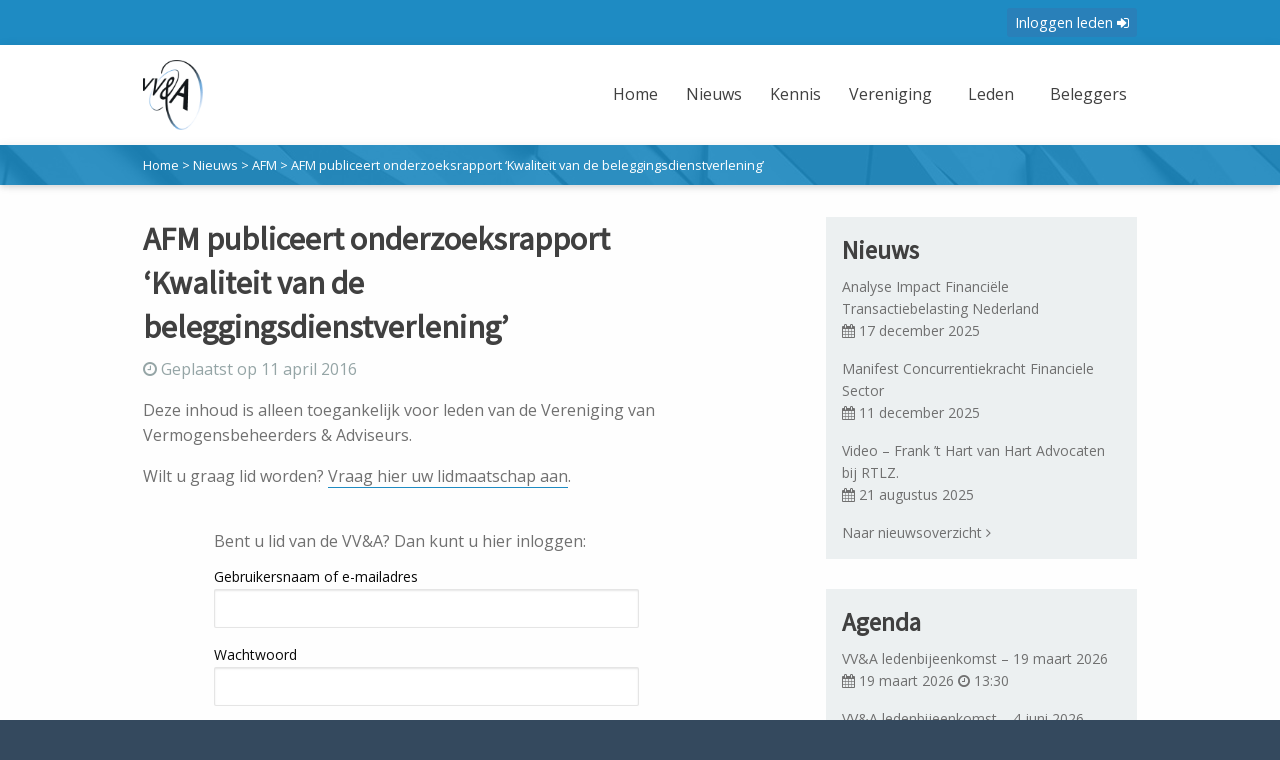

--- FILE ---
content_type: text/css
request_url: https://vvena.nl/wp-content/plugins/my-album-gallery/css/mygallery-style.css?ver=6.8.3
body_size: 6782
content:

/*...Common style...*/

@font-face {
  font-family: 'MyGallery';
  src:  url('fonts/mygallery.eot?jed7e9');
  src:  url('fonts/mygallery.eot?jed7e9#iefix') format('embedded-opentype'),
    url('fonts/mygallery.ttf?jed7e9') format('truetype'),
    url('fonts/mygallery.woff?jed7e9') format('woff'),
    url('fonts/mygallery.svg?jed7e9#icomoon') format('svg');
  font-weight: normal;
  font-style: normal;
  font-display: block;
}

[class^="mygi-"], [class*=" mygi-"] {
  font-family: 'MyGallery' !important;
  speak: never;
  font-style: normal;
  font-weight: normal;
  font-variant: normal;
  text-transform: none;
  line-height: 1;
  -webkit-font-smoothing: antialiased;
  -moz-osx-font-smoothing: grayscale;
}

.mygi-arrow_back:before {
  content: "\e900";
}
.mygi-arrow_forward:before {
  content: "\e901";
}
.mygi-close:before {
  content: "\e902";
}
.mygi-search:before {
  content: "\e986";
}
.mygi-zoom-in:before {
  content: "\e987";
}

.myg_container{
	margin: 0 auto;
	padding-left:15px;
	padding-right:15px;
}
.myg_container.myg_archive_page,
.myg_container.myg_single_page{
	padding-top:40px;
	padding-bottom:40px;
}
.myg_row{
	margin-right: -15px;
  	margin-left: -15px;
}

.myg_clearfix:before,
.myg_clearfix:after,
.myg_container:before,
.myg_container:after{
  display: table;
  content: " ";
  height:1px;
  margin-top:-1px;
}
.myg_clearfix:after,
.myg_container:after{
  clear: both;
}
img{
	max-width:100%;
	height:auto;
	vertical-align: top;
}
.myg_shadow img{
	box-shadow: 2px 2px 8px rgba(0, 0, 0, 0.5);
    -moz-box-shadow: 2px 2px 8px rgba(0, 0, 0, 0.5);
    -webkit-box-shadow: 2px 2px 8px rgba(0, 0, 0, 0.5);
}
.myg_gallery img,
.bxslider img{
	cursor:pointer;
}
.myg_gallery .myg_image, 
.myg_half {
	display:inline-block;
	vertical-align:top;
}
.myg_gallery .myg_image img, .myg_image_wrap {
	vertical-align:top;
	display:block;
}
.mygalleryLoading{
	min-height:32px;
	text-align:center;
}

.myg_spinnerx16{
	background-image:url(../images/loaderx16.gif);
	background-repeat:no-repeat;
	background-position: center center;
	display:inline-block;
	width:16px;
	height:16px;
}
.myg_bgspin{
	background-image:url(../images/loaderx16.gif);
	background-repeat:no-repeat;
	background-position: center center;
}
.myg_text_left{
	text-align:left;
}
.myg_text_right{
	text-align:right;
}
.myg_text_left{
	text-align:center;
}
.myg_show{
	display:block;
}
.myg_hide{
	display:none;
}
.myg_bdr{
	border:1px solid #eaeaea;
}

.myg_arrow, 
.myg_social_wrap{
	position:relative;
	background:#ffffff;
}
.myg_arrow:after, 
.myg_arrow:before,
.myg_social_wrap:after,
.myg_social_wrap:before {
	border: solid transparent;
	content: " ";
	height: 0;
	width: 0;
	position: absolute;
	pointer-events: none;
}

.myg_arrow_bottom:after, .myg_arrow_top:after{border-width: 20px; margin-left: -20px;} 
.myg_arrow_bottom:before, .myg_arrow_top:before{border-width: 21px; margin-left: -21px;}
.myg_arrow_right:after, .myg_arrow_left:after{border-width: 20px; margin-top: -20px;} 
.myg_arrow_right:before, .myg_arrow_left:before{border-width: 21px; margin-top: -21px;}
.myg_social_wrap:after{border-width: 10px; margin-left: -10px;} 
.myg_social_wrap:before{border-width: 11px; margin-left: -11px;}

.myg_arrow_bottom:after, .myg_arrow_bottom:before {
	top: 100%;
	left: 50%;
}
.myg_arrow_top:after, .myg_arrow_top:before {
	bottom: 100%;
	left: 50%;
}
.myg_arrow_left:after, .myg_arrow_left:before {
	right: 100%;
	top: 50%;
}
.myg_arrow_right:after, .myg_arrow_right:before {
	left: 100%;
	top: 50%;
}
.myg_social_wrap:after,
.myg_social_wrap:before{
	top: 100%;
	left: 10px;
}
.myg_arrow_bottom:after, .myg_social_wrap:after{border-color: rgba(255, 255, 255, 0);border-top-color: #ffffff;}
.myg_arrow_bottom:before, .myg_social_wrap:before {border-color: rgba(218, 222, 225, 0);border-top-color: #eaeaea;}	
.myg_arrow_top:after{border-color: rgba(255, 255, 255, 0);border-bottom-color: #ffffff;}
.myg_arrow_top:before{border-color: rgba(218, 222, 225, 0);border-bottom-color: #eaeaea;}
.myg_arrow_left:after{border-color: rgba(255, 255, 255, 0);border-right-color: #ffffff;}
.myg_arrow_left:before{border-color: rgba(218, 222, 225, 0);border-right-color: #eaeaea;}
.myg_arrow_right:after{border-color: rgba(255, 255, 255, 0);border-left-color: #ffffff;}
.myg_arrow_right:before{border-color: rgba(218, 222, 225, 0);border-left-color: #eaeaea;}

.myg_album_container{
	font-size: 12px;
	line-height:16px;
	font-family: helvetica, arial, sans-serif;
}

/* grid layout  */
.mygallery-two, .myg_half{
	width:50%;
}
.mygallery-three{
	width:33.333333%;
}
.mygallery-four{
	width:25%;
}

.mygallery-five{
	width:20%;
}
.mygallery-six{
	width:16.66666666%;
}

/*...Infinite Gallery Style...*/
.myg_infinite_gallery,
.myg_infinite_portfolio,
.myg_infinite_masonry{
	margin-bottom:30px;
	margin-top:30px;
	text-align:center;
}
.myg_infinite_image{
	display:inline-block;
	vertical-align:top;
}
.myg_infinite_image h4, 
.myg_gallery h4,
.myg_gallery h4{
	margin:7px 5px 5px 5px;
	color: #404040;
    font-size: 16px;
}
.myg_gallery.myg_portfolio h4{
	margin:15px 0px 10px 0px;
}
.myg_infinite_image p,
.myg_gallery p{
	margin:0px 5px 5px 5px;
	color: #404040;
}
.myg_gallery.myg_portfolio p{
	margin:0px;
}
.myg_right_content{
	clear:both;
}
.myg_right_content > img{
	float:left;
	margin-left:-100%;
	margin-top: -1px;
    margin-bottom: -1px;
}
.myg_right_content{
	margin-left:50%;
	border:1px solid #eaeaea;

}
.myg_right_content h4{
	display:inline-block;
	padding:10px 10px 0px 15px;
	margin:0px;
}
.myg_right_content p{
	padding: 0px 15px;
	margin:5px 0px;
}
.myg_right_content .myg_social{
	border-top: 1px solid #eaeaea;
	padding:5px 10px 0px 10px;
	position: absolute;
	width: 100%;
	bottom: 0;
	left: 0;
}

.myg_container .post-inner{
	padding-top: 30px;
}


/*...Portfolio Icon...*/

.myg_portfolio{
	margin-left:-25px;
	margin-right:-25px;
}
.myg_portfolio .myg_image_wrap{
	padding:0 25px 50px 25px;
}
.myg_portfolio .myg_image_wrap h4,
.myg_right_content h4,
.myg_hover_content h4{
	text-align:left;
	margin-top: 15px;
	margin-bottom: 10px;
	font-weight: 800;
	font-size: .84em;
	text-transform: uppercase;
	letter-spacing: .20em;
}
.myg_portfolio .myg_image_wrap h4,
.myg_right_content h4{
	color: #121212;
}
.myg_portfolio .myg-image-hover img,
.myg_portfolio .myg_img_wrap img,
.myg_portfolio .myg_image_wrap img,
.myg_portfolio .myg_gallery.myg_gallery_thumbnail img{
	height: auto;
    -ms-transform-origin: 50% 50%;
    transform-origin: 50% 50%;
	opacity:1;
	cursor:pointer;
    transition: opacity .3s cubic-bezier(.694,.0482,.335,1),box-shadow .3s cubic-bezier(.694,.0482,.335,1),transform .3s cubic-bezier(.694,.0482,.335,1);
	box-shadow: 0 2px 7px -3px transparent;
    line-height: 0;
    -webkit-user-select: none;
    -moz-user-select: none;
    -ms-user-select: none;
    user-select: none;
	 box-shadow: 2px 2px 8px rgba(0, 0, 0, 0.5);
    -moz-box-shadow: 2px 2px 8px rgba(0, 0, 0, 0.5);
    -webkit-box-shadow: 2px 2px 8px rgba(0, 0, 0, 0.5);
}

.myg_portfolio .myg-image-hover img:hover,
.myg_portfolio .myg_img_wrap img:hover,
.myg_portfolio .myg_image_wrap img:hover,
.myg_portfolio .myg_gallery.myg_gallery_thumbnail img:hover{
	-ms-transform: scale(1.01);
    transform: scale(1.01);
	opacity:.90;
	box-shadow: 0 2px 7px -3px #121212; 
	-moz-box-shadow: 0 2px 7px -3px #121212;
    -webkit-box-shadow: 0 2px 7px -3px #121212;
}

/*...Masonry...*/
ul.myg-masonry{
	margin: 0 -2px;
	padding: 0px;
	list-style: none;
}
ul.myg-masonry li{
	display:block;
	float:left;
}
ul.myg-masonry li .myg_image_wrap{
	padding:2px;
	position:relative;
}
ul.myg-masonry li .myg_image_wrap.no_gap{
	padding:0px;
}
/*...MyGallery Icon...*/

.myg_social{
	color:#b4bab9;
	font-size:11px;
	font-family: helvetica, arial, sans-serif;
	padding: 5px;
}
.myg_modal_social{
	padding:8px 16px;
	border-top: 1px solid #eaeaea;
}
.myg_social_left{
	width:20%;
	float:left;
	position:relative;
}
.myg_social_right{
	width:80%;
	float:left;
}
.myg_social_left{
	text-align:left;
}

.myg_social span.myg_view,
.myg_social span.myg_like,
.myg_social span.myg_viewed,
.myg_social span.myg_liked,
.myg_social span.myg_comment{
	margin-left:10px;
}
.myg_social_right{
	text-align:right;
}
.myg_social span.myg_share,
.myg_social span.myg_view,
.myg_social span.myg_like,
.myg_social span.myg_viewed,
.myg_social span.myg_liked,
.myg_social span.myg_comment{
	display:inline-block;
	height:16px;
	width:16px;
	line-height:16px;
}
.myg_social span.myg_share,
.myg_social span.myg_view,
.myg_social span.myg_like,
.myg_social span.myg_comment{
	cursor:pointer;
}
.myg_social span.myg_share{
	background:url(../images/share.png) no-repeat center center;
}
.myg_social span.myg_comment{
	background:url(../images/comments.png) no-repeat center center;
}
.myg_social span.myg_share:hover{
	background:url(../images/share_black.png) no-repeat center center;
}
.myg_social span.myg_comment:hover{
	background:url(../images/comments_black.png) no-repeat center center;
}
.myg_social span.myg_view{
	background:url(../images/view.png) no-repeat center center;
}
.myg_social span.myg_like{
	background:url(../images/like.png) no-repeat center center;
}
.myg_social span.myg_viewed, .myg_social span.myg_view:hover{
	background:url(../images/viewed.png) no-repeat center center;
}
.myg_social span.myg_liked, .myg_social span.myg_like:hover{
	background:url(../images/liked.png) no-repeat center center;
}

.myg_social_mini{
	padding:8px 16px;
	position:absolute;
	width:100%;
	left:0;
	right:0;
	bottom:6px;
	opacity: 0;
	visibility: hidden;
	-webkit-transition: opacity 600ms, visibility 600ms;
  transition: opacity 600ms, visibility 600ms;
}
ul.myg-masonry li:hover .myg_social_mini,
.myg_hover_content:hover .myg_social_mini{
	visibility: visible;
  	opacity: 1;
}
.myg_social_mini_left span,
.myg_social_mini_right span{
	line-height:25px;
	padding:0 5px;
	font-weight: 600;
}
.myg_social_mini_left{
	width:50%;
	float:left;
	text-align: left;
	line-height:25px;
	color: #008000;
}
.myg_social_mini_right{
	width:50%;
	float:left;
	text-align:right;
	line-height:25px;
	color: #ff0000;
}
.myg_social_mini span.myg_view{
	background:url(../images/view-mini.png) no-repeat center center;
}
.myg_social_mini span.myg_like{
	background:url(../images/like-mini.png) no-repeat center center;
}
.myg_social_mini span.myg_viewed, .myg_social_mini span.myg_view:hover{
	background:url(../images/viewed-mini.png) no-repeat center center;
}
.myg_social_mini span.myg_liked, .myg_social_mini span.myg_like:hover{
	background:url(../images/liked-mini.png) no-repeat center center;
}
.myg_social_mini span.myg_view,
.myg_social_mini span.myg_like,
.myg_social_mini span.myg_viewed, .myg_social_mini span.myg_view:hover,
.myg_social_mini span.myg_liked, .myg_social_mini span.myg_like:hover{
	width:25px;
	height:25px;
	display: inline-block;
	cursor:pointer;
	color:#eaeaea;
}

/*...MyGallery Modal...*/
body.myg-modal-active{
	overflow:hidden;
}
.myg_modal_html_overflow{
	height:0px;
	display:none;
}
#myg_modal_wrap{
	position:fixed;
	top:0;
	left:0;
	bottom:0;
	right:0;
	background-color:#f1f1f1;
	z-index:9999999;
	-webkit-overflow-scrolling: touch;
	width:100%;
	height:100%;
	overflow-y: scroll;
	-ms-transform: scale(1);
	transform: scale(1);
	transition: transform .4s cubic-bezier(.82,0,.12,1),opacity .4s cubic-bezier(.82,0,.12,1),z-index .4s step-start;
}
#myg_modal_container{
	padding:15px;
}
#myg_album_modal_wrap{
	position:fixed;
	top:0;
	left:0;
	bottom:0;
	right:0;
	background-color:#f1f1f1;
	z-index:999999;
	overflow:hidden;
	-webkit-overflow-scrolling: touch;
	width:100%;
	height:100%;
	overflow-y: scroll;
	-ms-transform: scale(1);
	transform: scale(1);
	transition: transform .4s cubic-bezier(.82,0,.12,1),opacity .4s cubic-bezier(.82,0,.12,1),z-index .4s step-start;
}

#myg_album_modal_image img{
	cursor:pointer;
	vertical-align: top;
}

#myg_modal_image_inner{
	margin: 40px auto;
	max-width: 1170px;
	position:relative;
	height:100%;
	margin-bottom: 120px;
}
#myg_album_modal_image_inner{
	padding-top:65px;
	padding-bottom: 65px;
	max-width: 1170px;
	margin: 0 auto;
}

#myg_modal_close, 
#myg_album_modal_close{
	display:inline-block;
	width:24px;
	height:24px;
	position:absolute;
	right:5px;
	top:5px;
	cursor:pointer;
}

#myg_modal_close, 
#myg_album_modal_close{
	display:inline-block;
	width: 30px;
    height: 30px;
    cursor: pointer;
    opacity: .75;
    transition: opacity .4s cubic-bezier(.694,.0482,.335,1),transform .4s cubic-bezier(.694,.0482,.335,1);
    -ms-transform: scale(.92);
    transform: scale(.92);
	margin-top:2px;
}
#myg_modal_close line, 
#myg_album_modal_close line{
	cursor:pointer;
	fill: none;
    stroke: #121212;
}
#myg_album_modal_close line{
	stroke: #121212;
}
#myg_modal_close:hover,
#myg_album_modal_close:hover{
	opacity: 1;
    -ms-transform: scale(1);
    transform: scale(1);
}

#myg_modal_image_wrap{
	width:75%;
	float:left;
	height:100%;
	min-height:280px;
	position:relative;
	margin-top: -1px;
	margin-bottom: -1px;
}
#myg_modal_content_wrap{
	width:25%;
	float:right;
	height:100%;
	position:relative;
	overflow:auto;
	vertical-align:bottom;
}

ul#myg_modal_image{
	margin:0px;
	padding:0;
	list-style:none;
	height:100%;
	line-height:100%;
	text-align:center;
	position:relative;
	margin-bottom: -2px;
}
ul#myg_modal_image li{
	display: inline-block;
}
ul#myg_modal_image li.myg_show{
	display:inline-block;
}
ul#myg_modal_image li.myg_hide{
	display:none;
}
ul#myg_modal_image li img{
	margin:0 auto;
	height:inherit;
	vertical-align: top;
}

div#myg_image_loading{
	width:100%;
	height:100%;
	position:absolute;
	left:0;
	top:0;
	bottom:0;
	z-index:100;
	text-align:center;
	background-color:rgba(255,255,255,0.45);
}
.sqs-spin {
    width: 30px;
    height: 30px;
	position:absolute;
	left:50%;
	top:50%;
	margin:-15px 0 0 -15px;
    font-weight: normal;
	border: 2px solid rgba(0,0,0,.7);
    border-top-color: rgba(0,0,0,.08);
    border-left-color: rgba(0,0,0,.08);
}
.sqs-spin {
    background-color: transparent;
    border-radius: 150px;
    display: inline-block;
    vertical-align: middle;
    -webkit-animation: sqs-spin 1s infinite linear;
    -moz-animation: sqs-spin 1s infinite linear;
    -ms-animation: sqs-spin 1s infinite linear;
    -o-animation: sqs-spin 1s infinite linear;
    animation: sqs-spin 1s infinite linear;
}

@-moz-keyframes sqs-spin { 100% { -moz-transform: rotate(360deg); } }
@-webkit-keyframes sqs-spin { 100% { -webkit-transform: rotate(360deg); } }
@keyframes sqs-spin { 100% { -webkit-transform: rotate(360deg); transform:rotate(360deg); } }


#myg_image_left, 
#myg_image_right{
	font-family: 'MyGallery' !important;
  speak: never;
  font-style: normal;
  font-weight: normal;
  font-variant: normal;
  text-transform: none;
  line-height: 1;
  -webkit-font-smoothing: antialiased;
  -moz-osx-font-smoothing: grayscale;
	position:absolute;
	top: 50%;
	width: 50px;
	height: 50px;
	margin-top: -50px;
	border-radius: 25px;
	-webkit-radius: 25px;
  	-moz-opacity:.40;
  	-webkit-opacity: .40;
	opacity:.40;
	z-index:50%;
	cursor:pointer;
	font-size: 24px;
	border: 1px solid;
}
#myg_image_left{
	left:0;
}
#myg_image_right{
	right:0;
}
#myg_image_left:before{
	content: "\e900";
	position: absolute;
	top: 12px;
	left: 18px;
}
#myg_image_right:before{
	content: "\e901";
	position: absolute;
	top: 12px;
	left: 15px;
}

ul#myg_modal_image li img:hover #myg_image_left,
ul#myg_modal_image li img:hover #myg_image_right{
  	-webkit-opacity: 0.6;
  	-moz-opacity: 0.6;
	opacity: 0.6;
}
#myg_image_left:hover, 
#myg_image_right:hover{
  	-moz-opacity: 0.8;
  	-webkit-opacity: 0.8;
	opacity:0.8;
}
h4.myg_modal_title{
	margin:0;
	padding:16px;
	margin-top: 0px;
	margin-bottom: 10px;
	text-transform: uppercase;
}
.myg_modal_desc{
	padding:16px 16px 32px 16px;
}
.myg_modal_comments_wrap{
	background-color:#eaeaea;
	padding:8px 16px;
}
.myg_comment_row{
	padding-bottom:8px;
}
.myg_comment_avatar{
	width:32px;
	height:32px;
	float:left;
}
.myg_comment_text{
	margin-left:40px;
}
.myg_comment_time{
	font-size:11px;
	color:#999999;
}

.myg_modal_form input[type="text"]{
	width:100%;
	background-color:#ffffff;
	padding:8px 3px 5px 3px; 
	border: 1px solid #CCC;
	border-radius:0px;
	font-size:12px;
}

.myg_social_tab{
	display:none;
	width: 145px;
    height: 36px;
	position:absolute;
	background:#ffffff;
	border:1px solid #eaeaea;
}
.myg_social_wrap{
	padding:0 5px 0 5px;
	height:36px;
}
.myg_social_tab a{
	text-decoration:none;
	width:24px;
	height:24px;
	display:inline-block;
	border-radius:50%;
	padding-top: 6px;
	padding-bottom: 6px;
}
.myg_social_tab a:hover{
	text-decoration:none;
	background-color:#eaeaea;
}
#myg_no_more{
	position:absolute;
	top:50%;
	left:50%;
	padding:6px 12px;
	background-color:rgba(0,0,0,.5);
	color:#ffffff;
}

/*...Content hover Gallery Style...*/
.myg_hover_content{
	overflow:hidden;
}
.myg_hover_content,
.myg_hover_content img{
	display: block;
	position: relative;
	vertical-align: top;
}
.myg_hover_content article{
	position: absolute;
	background:rgba(0,0,0,.5) url(../images/search.png) no-repeat center center;
	width: 100%;
	height: 100%;
	cursor:pointer;
}
.myg_hover_content article h4, 
.myg_hover_content article p{
	color:#ffffff;
	text-align:center;
}
.myg_hover_content article h4{
	margin-top:20px;
}
.myg_hover_content article p{
	font-size:12px;
}
.myg-animate{
	transition-delay: 0s !important;
	transition-duration: 0.2s !important;
	-webkit-transition: all 0.2s ease;
	-moz-transition: all 0.2s ease-in-out;
	-o-transition: all 0.2s ease-in-out;
	-ms-transition: all 0.2s ease-in-out;
	transition: all 0.2s ease-in-out;
}
/* Initial state classes: */
.myg-slideFromTop {
	left: 0px;
	top: -100%;
}
.myg-slideFromBottom {
	left: 0px;
	top: 100%;
}
.myg-slideFromLeft {
	top: 0px; 
	left: -100%;
}
.myg-slideFromRight {
	top: 0px;
	left: 100%;
}
/* Final state classes: */
.myg-slideTop {
	top: 0px;
}
.myg-slideLeft {
	left: 0px;
}

.myg_hover_content .myg_social,
.bxslider .myg_social {
	position:absolute;
	width:100%;
	height:24px;
	bottom:0;
	left:0;
	padding: 0 10px;
	display:none;
}

/*...MyGallery Album...*/

.myg_album_container{
	text-align:center;
	overflow: hidden;
}
.myg_album_image_wrap{
	display:inline-block;
	padding:25px;
}
.myg_album_image {
    width: 166px;
	height:166px;
	display:inline-block;
	position:relative;
}

.myg_album_image img {
    border: none;
    text-decoration: none;
    position: absolute;
    width: 158px;
    height: 158px;
	cursor: pointer;
}

.myg_album_image img {
    position: absolute;
    border: 4px solid #FFF;
    box-shadow: 2px 2px 8px rgba(0, 0, 0, 0.5);
    -moz-box-shadow: 2px 2px 8px rgba(0, 0, 0, 0.5);
    -webkit-box-shadow: 2px 2px 8px rgba(0, 0, 0, 0.5);
    z-index: 999;
    -moz-transition: all 0.2s ease;
    -webkit-transition: all 0.2s ease;
    -o-transition: all 0.2s ease;
    transition: all 0.2s ease;
}

.myg_album_image .myg_album_photo1 {
    top: 8px;
    left: 8px;
}
.myg_album_image .myg_album_photo2 {
    top: 6px;
    left: 4px;
}
.myg_album_image .myg_album_photo3 {
    top: 4px;
    left: 0px;
}

.myg_album_image .myg_rotate1 {
    -webkit-transform: rotate(15deg);
    -moz-transform: rotate(15deg);
    transform: rotate(15deg);
}
.myg_album_image .myg_rotate2 {
    -webkit-transform: rotate(0deg);
    -moz-transform: rotate(0deg);
    transform: rotate(0deg);
}
.myg_album_image .myg_rotate3 {
    -webkit-transform: rotate(-15deg);
    -moz-transform: rotate(-15deg);
    transform: rotate(-15deg);
    cursor: pointer;
}

.myg_album_image .myg_album_single:hover {
    -moz-transform: scale(1.1) rotate(0deg);
    -webkit-transform: scale(1.1) rotate(0deg);
    -o-transform: scale(1.1) rotate(0deg);
    -ms-transform: scale(1.1) rotate(0deg);
    transform: scale(1.1) rotate(0deg);
}

.myg_album_image_count{
	text-align:center;
}
.myg_album_image img.myg_album_single{
	position:relative!important;
}
/*...MyGallery Album Timeline...*/
.myg_album_timeline_container{
	position:relative;
}
.myg_album_timeline_bar{
	width:1px;
	height:100%;
	background-color:#eaeaea;
	position:absolute;
	top:0;
	left:50%;
	bottom:0;
}
.myg_album_timeline_row{
	margin-top:15px;
	margin-bottom:15px;
}
.myg_album_timeline_left,
.myg_album_timeline_right{
	width:40%
}
.myg_album_timeline_left{
	margin-right:50%;
	margin-left:10%;
}
.myg_album_timeline_right{
	margin-right:10%;
	margin-left:50%;
}
.myg_album_tm_image_wrap{
	padding: 10px;
    border: 1px solid #eaeaea;
    border-radius: 7px;
	    box-shadow: 2px 2px 8px rgba(0, 0, 0, 0.5);
    -moz-box-shadow: 2px 2px 8px rgba(0, 0, 0, 0.5);
    -webkit-box-shadow: 2px 2px 8px rgba(0, 0, 0, 0.5);
}
.myg_album_tm_image_wrap img{
	cursor:pointer;
}
a.myg_album_tm_image_wrap{
	text-decoration:none;
	display:block;
}
img.myg_album_tm_photo1,
img.myg_album_tm_photo2, 
img.myg_album_tm_photo3{
	float:left;
}
img.myg_album_tm_photo2, 
img.myg_album_tm_photo3{
	max-width:50%;
	height:auto;
	margin-top: -20%;
}
.myg_album_tm_image_count{
	width: 100px;
    height: 50px;
    position: absolute;
    right: 10px;
    bottom: 11px;
	text-align:center;
	background-color: rgba(0,0,0,.5);
    color: #ffffff;
    padding: 17px 0;
}
.myg_album_tm_wrap{
	position:relative;
	font-family: helvetica, arial, sans-serif;
}
.myg_album_time_wrap{
	height: 80px;
    width: 80px;
	border-radius:50%;
	border: 1px solid #eaeaea;
	background-color:#ffffff;
	position:absolute;
	top:50%;
	margin-top: -40px;
}
.myg_album_time_year{
	background-color:#ffffff;
	border:1px solid #eaeaea;
	padding:5px 10px;
	margin-top:-55px;
	text-align: center;
	font-size: 18px;
}
.myg_album_time_date{
	text-align:center;
	padding:5px;
	font-size:12px;
	margin-top: 17px;
    font-size: 12px;
}
.myg_tl_m{
	padding-bottom:0;
	border-bottom:1px solid #eaeaea;
	font-size: 14px;
}
.myg_tl_d{
	padding-top:0;
	font-size: 12px;
}

/*...MyGallery Pagination...*/
.mygallery-pagination-holder{
	text-align: center;
    padding: 40px 20px;
    margin: 40px -6px;
	border-top: 1px solid #e4e4e4;
}
.mygallery-pagination {
	margin:0;
	padding:0;
	list-style:none;
	border: 1px solid #bcbcbc;
    border-radius: 3px;
    display: inline-block;
    vertical-align: top;
    overflow: hidden;
    background: #fff;
    background: -moz-linear-gradient(top, #fff 0%, #e8e8e8 100%);
    background: -webkit-gradient(top, bottom, color-stop(0%, #fff), color-stop(100%, #e8e8e8));
    background: -webkit-linear-gradient(top, #fff 0%, #e8e8e8 100%);
    background: -o-linear-gradient(top, #fff 0%, #e8e8e8 100%);
    background: -ms-linear-gradient(top, #fff 0%, #e8e8e8 100%);
    background: linear-gradient(to bottom, #fff 0%, #e8e8e8 100%);
    filter: progid:DXImageTransform.Microsoft.gradient( startColorstr='#ffffffff', endColorstr='#ffe8e8e8', GradientType=0 );
    font-size: 15px;
    font-weight: bold;
} 

.mygallery-pagination li{
	float: left;
    border-left: 1px solid #bcbcbc;
}
.mygallery-pagination li:first-child{
	border-left:0px;
}
.mygallery-pagination li a{
	text-decoration: none;
    color: #4271b5;
}
.mygallery-pagination li a, 
.mygallery-pagination li span{
	line-height:16px;
	font-family: helvetica, arial, sans-serif;	
	display:block;
	font-size: 12px;
	font-size: 0.75rem;
	font-weight: bold;
    padding: 14px 18px 12px;
}
.mygallery-pagination li a:hover {
 	text-decoration: none;
    background: rgb(232,232,232);
    background: rgba(232,232,232,1);
    background: -moz-linear-gradient(top, rgba(232,232,232,1) 0%, rgba(255,255,255,1) 100%);
    background: -webkit-gradient(left top, left bottom, color-stop(0%, rgba(232,232,232,1)), color-stop(100%, rgba(255,255,255,1)));
    background: -webkit-linear-gradient(top, rgba(232,232,232,1) 0%, rgba(255,255,255,1) 100%);
    background: -o-linear-gradient(top, rgba(232,232,232,1) 0%, rgba(255,255,255,1) 100%);
    background: -ms-linear-gradient(top, rgba(232,232,232,1) 0%, rgba(255,255,255,1) 100%);
    background: linear-gradient(to bottom, rgba(232,232,232,1) 0%, rgba(255,255,255,1) 100%);
    filter: progid:DXImageTransform.Microsoft.gradient( startColorstr='#e8e8e8', endColorstr='#ffffff', GradientType=0 );
    color: #000;
}
 
.mygallery-pagination li span.myg-active {
	background: #dcdcdc;
    color: #000;
    text-shadow: 0 1px 0 rgba(255,255,255,0.5);
}


/** caroufredsel 
===================================*/
/* Carousel Thumbnail  */
.caroufredsel_wrapper,
#myg_modal_image_wrap .caroufredsel_wrapper{
	margin:0 auto!important;
}
ul.myg_album_carousel,
ul.myg_caroufredsel,
ul.myg_full_caroufredsel,
ul.myg_modal_thumbnail.modal_caroufredsel{
	margin:0;
	padding:0;
	list-style:none;
	text-align:center;
	overflow:hidden;
}

ul.myg_caroufredsel{
	height:186px;
	width:100%;
}
ul.myg_caroufredsel li{
	width:248px;
	height:186px;
	padding:5px;
	cursor:pointer;
}
ul.myg_full_caroufredsel{
	height:580px;
	width:100%;
	display:flex;
	align-items: center;
}
ul.myg_album_carousel{
	height:220px;
	width:100%;
}
ul.myg_album_carousel li{
	cursor:pointer;
}
ul.myg_modal_thumbnail.modal_caroufredsel{
	height:80px;
	width:100%;
}
ul.myg_modal_thumbnail.modal_caroufredsel li{
	display:block;
	width:80px;
	height:80px;
	padding:5px;
	float:left;
	cursor:pointer;
}
ul.myg_album_carousel li,
ul.myg_full_caroufredsel li,
ul.myg_caroufredsel li{
	display:block;
	float:left;
}

ul.myg_modal_thumbnail.modal_caroufredsel li img{
	vertical-align:top;
	border-radius:50%;
	cursor:pointer;
}
ul.myg_full_caroufredsel li img{
	vertical-align:top;
	max-width:100%;
}
.myg-carousel ul.myg_caroufredsel li img{
	vertical-align:top;
	cursor:pointer;
}



/* Carousel control  */

.myg-caroufredsel-full,
.myg-carousel{
	position:relative;
}
.myg-carousel .carousel-controls,
.myg-caroufredsel-full .carousel-controls{
	position: absolute;
	top:50%;
	width:100%;
	text-align:center;
}
.myg-carousel .carousel-controls-direction,
.myg-caroufredsel-full .carousel-controls-direction{
	position:relative;
	width:100%;
}
.myg-carousel .carousel-controls a,
.myg-caroufredsel-full .carousel-controls a{
	outline: 0;
	width: 32px;
	height: 32px;
	z-index: 9999;
	font-size: 16px;
    color: #eaeaea;
    border-radius: 50%;
    background: rgba(0,0,0,0.5);
	text-decoration: none;
	display::none;
}
.myg-carousel:hover .carousel-controls a,
.myg-caroufredsel-full:hover .carousel-controls a{
	display:block;
}
.carousel-controls .carousel-prev,
.carousel-controls .carousel-next{
	position:absolute;
}
.carousel-controls .carousel-prev {
	left: 0;
	top::0;
	margin-top:-16px;
}

.carousel-controls .carousel-next {
	right: 0;
	top::0;
	margin-top:-16px;
}

.carousel-controls .carousel-prev i,
.carousel-controls .carousel-next i{
	display:inline-block;
	position:relative;
	font-size:20px;
	color:#ffffff;
}
.carousel-controls .carousel-prev i.mygi-arrow_back:before,
.carousel-controls .carousel-next i.mygi-arrow_forward:before{
	position:absolute;
	top:-15px;
	
}
.carousel-controls .carousel-prev i.mygi-arrow_back:before{
	left:-5px;
}
.carousel-controls .carousel-next i.mygi-arrow_forward:before{
	left:-8px;
}
.caro-wrapper {
	position: relative;
	padding: 0;
	*zoom: 1;
}

.caro-wrapper img {
	max-width: 100%;
	display: block;
	vertical-align: top;
}

/* DIRECTION CONTROLS (NEXT / PREV) */

.caro-wrapper .caro-controls-direction a,
#myg_modal_image_wrap .caro-wrapper .caro-controls-direction a {
	position: absolute;
	top: 50%;
	margin: -16px 0 0 0;
	outline: 0;
	width: 32px;
	height: 32px;
	z-index: 9999;
	font-size: 16px;
    color: #eaeaea;
    border-radius: 50%;
    background: rgba(0,0,0,0.5);
    line-height: 32px;
	text-decoration: none;
	text-align:center;
}
#myg_modal_image_wrap .caro-wrapper{
	position:relative;
}
#myg_modal_image_wrap .caro-wrapper .caro-controls-direction{
	position:absolute;
	top:-40px;
	left:0;
	width:100%;
}
#myg_modal_image_wrap .caro-wrapper .caro-prev {
	left: -7px;
	padding-left: 6px;
}

#myg_modal_image_wrap .caro-wrapper .caro-next {
	right: -7px;
	padding-left: 3px;
}
@media (min-width: 1200px){
	body #myg_modal_image_wrap .caro-wrapper .caro-prev {
		left: 0;
	}
	
	body #myg_modal_image_wrap .caro-wrapper .caro-next {
		right: 0;
	}
}

/* Portfolio css */

.myg_portfolio_modal .myg_modal_content {
	margin-top:100px;
}
.myg_portfolio_modal .myg_portfolio_content_wrap,
.myg_portfolio_modal .myg_portfolio_social_wrap{
	float:left;
}
.myg_portfolio_modal .myg_portfolio_social_wrap{
	padding:15px;
}
@media (min-width: 1200px){
	.myg_portfolio_modal .myg_portfolio_content_wrap{
		width:60%!important;
	}
	.myg_portfolio_modal .myg_portfolio_social_wrap{
		width:40%!important;
	}
	#myg_modal_image_inner.myg_modal_right_hide{
		max-width:70%!important;
	}
}
@media (min-width: 768px) and (max-width: 992px) {
	.mygallery-masonry-one, .mygallery-two{
		width:50%;
	}
	.mygallery-four{
		width:33.33333%;
	}
	
	.mygallery-five, .mygallery-masonry-two{
		width:25%;
	}
	.mygallery-six{
		width:20%;
	}
	#myg_modal_image_wrap{
		width:65%;
	}
	#myg_modal_content_wrap{
		width:35%;
	}
	.myg_album_timeline_left,
	.myg_album_timeline_right{
		width:45%;
	}
	.myg_album_timeline_left{
		margin-right:50%;
		margin-left:5%;
	}
	.myg_album_timeline_right{
		margin-right:5%;
		margin-left:50%;
	}
	#myg_modal_image_inner.myg_modal_right_hide{
		max-width:100%!important;
	}
	.myg_portfolio_modal .myg_portfolio_content_wrap{
		width:60%!important;
	}
	.myg_portfolio_modal .myg_portfolio_social_wrap{
		width:40%!important;
	}
}
@media (min-width: 481px) and (max-width: 768px) {
	.mygallery-five, .mygallery-six, .mygallery-four, .mygallery-three, .mygallery-two{
		width:50%;
	}
}
@media (max-width: 480px) {
	.mygallery-four, .mygallery-three, .mygallery-two{
		width:100%;
	}

	.mygallery-five, .mygallery-six{
		width:50%;
	}
}
@media (max-width: 768px) {	
	#myg_modal_image_wrap{
		height:auto;
	}
	#myg_modal_content_wrap{
		height:50%;
		width:100%;
		margin-top:100px;
	}
	#myg_modal_image_wrap, #myg_modal_content_wrap{
		width:100%;
		display:block;
		float:none;
	}
	##myg_modal_image_inner{
		overflow:auto;
	}
	.myg_album_timeline_bar{
		display:none;
	}
	.myg_album_timeline_left,
	.myg_album_timeline_right{
		width:90%;
		margin-right:5%;
		margin-left:5%;
	}
	.myg_album_timeline_left .myg_album_tm_wrap{
		margin-right:80px!important;
	}
	.myg_album_timeline_right .myg_album_tm_wrap{
		margin-left:80px!important;
	}
	.myg_modal_desc{
		padding-top:0;
	}
	h4.myg_modal_title{
		padding-top:5px;
		padding-bottom:10px;
	}
	#myg_image_left, #myg_image_right{
		-webkit-opacity:0.60;
	  -moz-opacity:0.60;
		opacity:0.60;
	}
	#myg_modal_image_inner.myg_modal_right_hide{
		max-width:100%!important;
	}
	.myg_portfolio_modal .myg_portfolio_content_wrap{
		width:100%!important;
	}
	.myg_portfolio_modal .myg_portfolio_social_wrap{
		width:100%!important;
	}
}

/* ----------- 
General Phone
iPhone 4 and 4S, 
iPhone 5 and 5S,
iPhone 6,
iPhone 6+ 
Galaxy s5, HTC
----------- */

/* Portrait */
@media 
	only screen 
	and (min-device-width : 320px) 
	and (max-device-width : 480px)
	and (orientation: portrait),
	only screen 
	and (min-device-width: 320px) 
	and (max-device-width: 480px)
	and (-webkit-min-device-pixel-ratio: 2)
	and (orientation: portrait),
	only screen 
	and (min-device-width: 320px) 
	and (max-device-width: 568px)
	and (-webkit-min-device-pixel-ratio: 2)
	and (orientation: portrait),
	only screen 
	and (min-device-width: 375px) 
	and (max-device-width: 667px) 
	and (-webkit-min-device-pixel-ratio: 2)
	and (orientation: portrait),
	only screen 
	and (min-device-width: 414px) 
	and (max-device-width: 736px) 
	and (-webkit-min-device-pixel-ratio: 3)
	and (orientation: portrait),
	screen 
	and (device-width: 360px) 
	and (device-height: 640px) 
	and (-webkit-device-pixel-ratio: 3) 
	and (orientation: portrait),
	screen 
	and (device-width: 320px) 
	and (device-height: 640px) 
	and (-webkit-device-pixel-ratio: 3) 
	and (orientation: portrait),
	screen 
	and (device-width: 320px) 
	and (device-height: 640px) 
	and (-webkit-device-pixel-ratio: 3) 
	and (orientation: portrait) {
	  
	.mygallery-three, .mygallery-two{
		width:100%;
	}

	.mygallery-four, .mygallery-five, .mygallery-six{
		width:50%;
	}
	#myg_modal_image_wrap{
		height:auto;
	}
	#myg_modal_content_wrap{
		height:50%;
		width:100%;
		margin-top:100px;
	}
	#myg_modal_image_wrap, #myg_modal_content_wrap{
		width:100%;
		display:block;
		float:none;
	}
	##myg_modal_image_inner{
		overflow:auto;
	}
	.myg_album_timeline_bar{
		display:none;
	}
	.myg_album_timeline_left,
	.myg_album_timeline_right{
		width:90%;
		margin-right:5%;
		margin-left:5%;
	}
	.myg_album_timeline_left .myg_album_tm_wrap{
		margin-right:80px!important;
	}
	.myg_album_timeline_right .myg_album_tm_wrap{
		margin-left:80px!important;
	}
	.myg_modal_desc{
		padding-top:0;
	}
	h4.myg_modal_title{
		padding-top:5px;
		padding-bottom:10px;
	}
	#myg_image_left, #myg_image_right{
		-webkit-opacity:0.60;
	  -moz-opacity:0.60;
		opacity:0.60;
	}
}

/* Landscape */
@media 
	only screen 
	and (min-device-width : 320px) 
	and (max-device-width : 480px)
	and (orientation: landscape),
	only screen 
	and (min-device-width: 320px) 
	and (max-device-width: 480px)
	and (-webkit-min-device-pixel-ratio: 2)
	and (orientation: landscape),
	only screen 
	and (min-device-width: 320px) 
	and (max-device-width: 568px)
	and (-webkit-min-device-pixel-ratio: 2)
	and (orientation: landscape),
	only screen 
	and (min-device-width: 375px) 
	and (max-device-width: 667px) 
	and (-webkit-min-device-pixel-ratio: 2)
	and (orientation: landscape),
	only screen 
	and (min-device-width: 414px) 
	and (max-device-width: 736px) 
	and (-webkit-min-device-pixel-ratio: 3)
	and (orientation: landscape),
	screen 
	and (device-width: 360px) 
	and (device-height: 640px) 
	and (-webkit-device-pixel-ratio: 3) 
	and (orientation: landscape),
	screen 
	and (device-width: 320px) 
	and (device-height: 640px) 
	and (-webkit-device-pixel-ratio: 3) 
	and (orientation: landscape),
	screen 
	and (device-width: 320px) 
	and (device-height: 640px) 
	and (-webkit-device-pixel-ratio: 2) 
	and (orientation: landscape) {
	.mygallery-four, .mygallery-two, .mygallery-three{
		width:50%;
	}
	
	 .mygallery-five, .mygallery-six{
		width:33.33%;
	}
	#myg_modal_image_wrap{
		height:auto;
	}
	#myg_modal_content_wrap{
		height:50%;
		width:100%;
		margin-top:100px;
	}
	#myg_modal_image_wrap, #myg_modal_content_wrap{
		width:100%;
		display:block;
		float:none;
	}
	.myg_album_timeline_left,
	.myg_album_timeline_right{
		width:45%;
	}
	.myg_album_timeline_left{
		margin-right:50%;
		margin-left:5%;
	}
	.myg_album_timeline_right{
		margin-right:5%;
		margin-left:50%;
	}
	.myg_modal_desc{
		padding-top:0;
	}
	h4.myg_modal_title{
		padding-top:5px;
		padding-bottom:10px;
	}
	#myg_image_left, #myg_image_right{
		-webkit-opacity:0.60;
	  	-moz-opacity:0.60;
		opacity:0.60;
	}
}

/*--------------------------------------------------------------
# Responsive Grid Layout
--------------------------------------------------------------*/

.myg-container {
  padding-right: 15px;
  padding-left: 15px;
  margin-right: auto;
  margin-left: auto;
}
.myg-container-fluid {
  padding-right: 15px;
  padding-left: 15px;
  margin-right: auto;
  margin-left: auto;
}
.myg-row {
  margin-right: -15px;
  margin-left: -15px;
}
.myg-col-xs-1, .myg-col-sm-1, .myg-col-md-1, .myg-col-lg-1, .myg-col-xs-2, .myg-col-sm-2, .myg-col-md-2, .myg-col-lg-2, .myg-col-xs-3, .myg-col-sm-3, .myg-col-md-3, .myg-col-lg-3, .myg-col-xs-4, .myg-col-sm-4, .myg-col-md-4, .myg-col-lg-4, .myg-col-xs-5, .myg-col-sm-5, .myg-col-md-5, .myg-col-lg-5, .myg-col-xs-6, .myg-col-sm-6, .myg-col-md-6, .myg-col-lg-6, .myg-col-xs-7, .myg-col-sm-7, .myg-col-md-7, .myg-col-lg-7, .myg-col-xs-8, .myg-col-sm-8, .myg-col-md-8, .myg-col-lg-8, .myg-col-xs-9, .myg-col-sm-9, .myg-col-md-9, .myg-col-lg-9, .myg-col-xs-10, .myg-col-sm-10, .myg-col-md-10, .myg-col-lg-10, .myg-col-xs-11, .myg-col-sm-11, .myg-col-md-11, .myg-col-lg-11, .myg-col-xs-12, .myg-col-sm-12, .myg-col-md-12, .myg-col-lg-12 {
  position: relative;
  min-height: 1px;
  padding-right: 15px;
  padding-left: 15px;
}
.myg-col-xs-1, .myg-col-xs-2, .myg-col-xs-3, .myg-col-xs-4, .myg-col-xs-5, .myg-col-xs-6, .myg-col-xs-7, .myg-col-xs-8, .myg-col-xs-9, .myg-col-xs-10, .myg-col-xs-11, .myg-col-xs-12 {
  float: left;
}
.myg-col-xs-12 {
  width: 100%;
}
.myg-col-xs-11 {
  width: 91.66666667%;
}
.myg-col-xs-10 {
  width: 83.33333333%;
}
.myg-col-xs-9 {
  width: 75%;
}
.myg-col-xs-8 {
  width: 66.66666667%;
}
.myg-col-xs-7 {
  width: 58.33333333%;
}
.myg-col-xs-6 {
  width: 50%;
}
.myg-col-xs-5 {
  width: 41.66666667%;
}
.myg-col-xs-4 {
  width: 33.33333333%;
}
.myg-col-xs-3 {
  width: 25%;
}
.myg-col-xs-2 {
  width: 16.66666667%;
}
.myg-col-xs-1 {
  width: 8.33333333%;
}
@media (min-width: 768px) {
  .myg-col-sm-1, .myg-col-sm-2, .myg-col-sm-3, .myg-col-sm-4, .myg-col-sm-5, .myg-col-sm-6, .myg-col-sm-7, .myg-col-sm-8, .myg-col-sm-9, .myg-col-sm-10, .myg-col-sm-11, .myg-col-sm-12 {
    float: left;
  }
  .myg-col-sm-12 {
    width: 100%;
  }
  .myg-col-sm-11 {
    width: 91.66666667%;
  }
  .myg-col-sm-10 {
    width: 83.33333333%;
  }
  .myg-col-sm-9 {
    width: 75%;
  }
  .myg-col-sm-8 {
    width: 66.66666667%;
  }
  .myg-col-sm-7 {
    width: 58.33333333%;
  }
  .myg-col-sm-6 {
    width: 50%;
  }
  .myg-col-sm-5 {
    width: 41.66666667%;
  }
  .myg-col-sm-4 {
    width: 33.33333333%;
  }
  .myg-col-sm-3 {
    width: 25%;
  }
  .myg-col-sm-2 {
    width: 16.66666667%;
  }
  .myg-col-sm-1 {
    width: 8.33333333%;
  }
}
@media (min-width: 992px) {
  .myg-col-md-1, .myg-col-md-2, .myg-col-md-3, .myg-col-md-4, .myg-col-md-5, .myg-col-md-6, .myg-col-md-7, .myg-col-md-8, .myg-col-md-9, .myg-col-md-10, .myg-col-md-11, .myg-col-md-12 {
    float: left;
  }
  .myg-col-md-12 {
    width: 100%;
  }
  .myg-col-md-11 {
    width: 91.66666667%;
  }
  .myg-col-md-10 {
    width: 83.33333333%;
  }
  .myg-col-md-9 {
    width: 75%;
  }
  .myg-col-md-8 {
    width: 66.66666667%;
  }
  .myg-col-md-7 {
    width: 58.33333333%;
  }
  .myg-col-md-6 {
    width: 50%;
  }
  .myg-col-md-5 {
    width: 41.66666667%;
  }
  .myg-col-md-4 {
    width: 33.33333333%;
  }
  .myg-col-md-3 {
    width: 25%;
  }
  .myg-col-md-2 {
    width: 16.66666667%;
  }
  .myg-col-md-1 {
    width: 8.33333333%;
  }
}
@media (min-width: 1200px) {
  .myg-col-lg-1, .myg-col-lg-2, .myg-col-lg-3, .myg-col-lg-4, .myg-col-lg-5, .myg-col-lg-6, .myg-col-lg-7, .myg-col-lg-8, .myg-col-lg-9, .myg-col-lg-10, .myg-col-lg-11, .myg-col-lg-12 {
    float: left;
  }
  .myg-col-lg-12 {
    width: 100%;
  }
  .myg-col-lg-11 {
    width: 91.66666667%;
  }
  .myg-col-lg-10 {
    width: 83.33333333%;
  }
  .myg-col-lg-9 {
    width: 75%;
  }
  .myg-col-lg-8 {
    width: 66.66666667%;
  }
  .myg-col-lg-7 {
    width: 58.33333333%;
  }
  .myg-col-lg-6 {
    width: 50%;
  }
  .myg-col-lg-5 {
    width: 41.66666667%;
  }
  .myg-col-lg-4 {
    width: 33.33333333%;
  }
  .myg-col-lg-3 {
    width: 25%;
  }
  .myg-col-lg-2 {
    width: 16.66666667%;
  }
  .myg-col-lg-1 {
    width: 8.33333333%;
  }
}

--- FILE ---
content_type: text/css
request_url: https://vvena.nl/wp-content/themes/vva/assets/css/style.css?ver=6.8.3
body_size: 5374
content:
@charset "UTF-8";
/************************************************

Stylesheet: Main Stylesheet

#34495e oud vereniging
#336E7B leden oud

Paars: #913D88 // Beleggers
Oranje: #f39c12 // Kennis
Groen: #27ae60 // Leden & Agenda
Lichtblauw: #2980b9 // Nieuws 
Donkerblauw #405a74 // Vereniging

*************************************************/
/*********************
GENERAL STYLES
*********************/


.row{
	max-width: 1024px;
}

body{
	font-family: 'Open Sans', sans-serif;
	color: #707070;
	background: #34495e;
}

#content a{
	color: #707070;
}

#content a.button{
	color: #fff;
}

.off-canvas-content{
	padding-bottom: 0;
}

hr{	
	border-bottom: 1px solid #ecf0f1;

}

/*********************
LINK STYLES
*********************/
a:link, a:visited:link {
  -webkit-tap-highlight-color: rgba(0, 0, 0, 0.3); }
  
.button{
	background: #2980b9;
	border-radius: 3px;
	transition: background .25s;
}

.button:hover{
	background: #34495e;
}

[type="color"], [type="date"], [type="datetime-local"], [type="datetime"], [type="email"], [type="month"], [type="number"], [type="password"], [type="search"], [type="tel"], [type="text"], [type="time"], [type="url"], [type="week"], textarea{
border: 1px solid rgba(0, 0, 0, 0.1);
}

/*********************
H1, H2, H3, H4, H5 P STYLES
*********************/

h1, h2, h3, h4, h5, h6{
	font-family: 'Source Sans Pro', sans-serif;
	font-weight: 700;
	color: #404040;
}

h1 a, .h1 a, h2 a, .h2 a, h3 a, .h3 a, h4 a, .h4 a, h5 a, .h5 a {
  text-decoration: none;
  color: #404040 !important;
}
  
h1 a:hover, h2 a:hover, h3 a:hover, h4 a:hover, h5 a:hover{
	color: #404040 !important;
}
  
h1{
	font-size: 2rem;
}

h2{
	font-size: 1.7rem;
}

h3{
	font-size: 1.5rem;
}





/*********************
HEADER STYLES
*********************/


.vereniging .user-bar, .vereniging .button, .page-template-default .user-bar{
	background: #5a8cbd;
}



.vereniging .entry-content a{
	border-bottom: 1px solid #5a8cbd;
}

.vereniging .entry-content a:hover{
	color: #5a8cbd; 
}

.vereniging .footer:after, .vereniging .breadcrumbs:after, .page-template-default footer:after, .page-template-default .breadcrumbs:after{
  background: rgba(90, 140, 189, 0.9);
}

.beleggers .user-bar, .beleggers .button{
	background: #913D88;
}
.beleggers .entry-content a{
	border-bottom: 1px solid #913D88;
}

.beleggers .entry-content a:hover{
	color:#913D88 !important; 
}

.beleggers .footer:after, .beleggers .breadcrumbs:after{
  background: rgba(145, 61, 136, 0.9);
}

.kennis .user-bar, .kennis .button{
	background: #f39c12;
}

.kennis .entry-content a{
	border-bottom: 1px solid #f39c12;
}

.kennis .entry-content a:hover{
	color:#f39c12 !important; 
}

.kennis .footer:after, .kennis .breadcrumbs:after{
  background: rgba(243, 156, 18, 0.9);
}


.post-type-archive-leden .user-bar, .single-leden .user-bar, .single-leden .button, .leden .user-bar, .leden .button{
	background: #336E7B;
}

.sinle-leden .entry-content a, .leden .entry-content a {
	border-bottom: 1px solid #336E7B;
}

single.leden .entry-content a:hover, .leden .entry-content a:hover{
	color:#336E7B !important; 
}


.single-leden .footer:after, .single-leden .breadcrumbs:after, .page-template-leden .footer:after, .page-template-leden .breadcrumbs:after, .leden .footer:after, .leden .breadcrumbs:after{
  background: rgba(51, 110, 123, 0.9);
}

.blog .user-bar, .blog .button, .single-post .user-bar, .single-post .button, .category .user-bar, .category .button{
	background: #1E8BC3
}

.blog .footer:after, .blog .breadcrumbs:after, .single-post .footer:after, .single-post .breadcrumbs:after, .category .footer:after, .category .breadcrumbs:after{
  background: rgba(30, 139, 195, 0.9);
}

.agenda .user-bar, .agenda .button, .single-event .user-bar, .single-event .button{
	background:  #27ae60;
}

.agenda .footer:after, .agenda .breadcrumbs:after, .single-event .footer:after, .single-event .breadcrumbs:after{
  background: rgba(39, 174, 96, 0.9);
}

.single-event #content a{
	border-bottom: 1px solid #27ae60;
}

.user-bar{
	background: #34495e;
	color: #fff;
	text-align: right;
	font-size: .9rem;
	padding: .5rem 0;
}

.user-bar a{
	color: #fff;
}

a.login{
	background: #2980b9;
	padding: .25rem .5rem;
	display: inline-block;
	border-radius: 3px;
}

.header ul.off-canvas-list li {
  list-style: none; }
  
.top-bar, .top-bar ul{
	background: #fff;
}

.top-bar{
	padding: 1rem 0;
	-moz-box-shadow: 0 2px 4px -1px rgba(0,0,0,0.06),0 4px 5px 0 rgba(0,0,0,0.06),0 1px 10px 0 rgba(0,0,0,0.08);
	box-shadow: 0 2px 4px -1px rgba(0,0,0,0.06),0 4px 5px 0 rgba(0,0,0,0.06),0 1px 10px 0 rgba(0,0,0,0.08);
}

#wpmem_reg, #wpmem_login{
	font-family: 'Open Sans', sans-serif !important;
}

#wpmem_msg a{
	border-bottom: 1px solid #34495e;
}

#wpmem_msg a:hover{
	color: #34495e;
	}
input.buttons, input[type="submit"]{
	background: #2980b9;
	border: none;
	color: #fff;
	border-radius: 3px;
	line-height: 1;
	padding: .85em 1em;
	transition: background .25s;
}

input.buttons:hover, input[type="submit"]:hover{
	background: #34495e;
}

/*********************
NAVIGATION STYLES
*********************/
.top-bar .title-area {
  z-index: 1; }
  
 .top-bar{
	 padding: 0;
	 
 }
 .top-bar img{
	 height: 70px;
	 width: auto;
	 margin: 15px 0;
 }
  
.top-bar-right ul{
	padding-top: 30px;
}

.top-bar-right ul ul{
	padding-top: 0;
	border-top: 6px solid #34495e;
	border-left: 0;
	border-bottom: 0;
	border-right: 0;
	background: #ecf0f1;
	-moz-box-shadow: 0 2px 4px -1px rgba(0,0,0,0.06),0 4px 5px 0 rgba(0,0,0,0.06),0 1px 10px 0 rgba(0,0,0,0.08);
	box-shadow: 0 2px 4px -1px rgba(0,0,0,0.06),0 4px 5px 0 rgba(0,0,0,0.06),0 1px 10px 0 rgba(0,0,0,0.08);
	z-index: 10;
}

.top-bar ul li a{
	padding: .7rem 1rem 36px .7rem;
	 -webkit-transition-duration: .5s; /* Safari */
    transition-duration: .25s;
}

.top-bar ul ul li a:hover{
	  transform:translateX(6px);
}

.top-bar ul ul li a{
 padding: .7rem 1rem;
 }

.top-bar-right ul ul{
	margin-top: 0;
}

.top-bar a{
	color: #404040;
}

.top-bar a:hover{
	color: #707070;
}

.menu .active > a{
	color: #707070;
	background: none;
}

.dropdown.menu.medium-horizontal > li.is-dropdown-submenu-parent > a::after{
	display: none !important;
}

.dropdown.menu.medium-horizontal > li.opens-left > .is-dropdown-submenu{
	left: 0 !important;
	right: auto;
}

.off-canvas-list ul {
  margin-left: 0; }
  .off-canvas-list ul li a {
    border-bottom: 0px; }
  .off-canvas-list ul .dropdown {
    margin-left: 20px; }
    



.off-canvas-wrapper{
	background: #405a74;
}

#off-canvas ul li{
	background: #405a74;
	border-bottom: 1px solid #4c6b8a;
	}
#off-canvas ul ul li{
	background: #fff;;
}

#off-canvas ul ul a{
	color: #fff;
}

#off-canvas ul ul li a{
	color: #405a74;
}



#off-canvas ul ul .active > a{
	color: #fff;
}

#off-canvas a{
	color: #fff;
}

    
/*********************
BREADCRUMBS
*********************/

.breadcrumbs{
	min-height: 40px;
	background: url('../images/breadcrumbs-bg.jpg') no-repeat center center;
		-moz-box-shadow: 0 2px 4px -1px rgba(0,0,0,0.06),0 4px 5px 0 rgba(0,0,0,0.06),0 1px 10px 0 rgba(0,0,0,0.08);
	box-shadow: 0 2px 4px -1px rgba(0,0,0,0.06),0 4px 5px 0 rgba(0,0,0,0.06),0 1px 10px 0 rgba(0,0,0,0.08);
	line-height: 40px;
	color: #fff;
	font-size: .8rem;
	position: relative;
}


.breadcrumbs:after {
  content: " ";
  z-index: 1;
  display: block;
  position: absolute;
  height: 100%;
  top: 0;
  left: 0;
  right: 0;

  
}

.breadcrumbs .row{
	position: relative;
	z-index: 2;
}

#content .breadcrumbs a{
	color: #fff;
	border: none;
}

/*********************
HOMEPAGE
*********************/

.banner-home{
	padding: 9rem 0;
	color: #fff;
	font-size: 1.5rem;
	background-position: center center;
	background-size: cover;
}

.intro-home{
	padding: 3rem 0;
}

.intro-home h2{
		margin-bottom: 1.8rem;
		position: relative;
}

.intro-home h2:after{
content: "";
  width:90px;
  height:4px;
  position: absolute;
  left: -6px;
  bottom:-12px;
}

.intro-home .vereniging h2:after{
	 background-color: #5a8cbd;
}

.intro-home .leden h2:after{
	 background-color: #336E7B;
}

.intro-home .beleggers h2:after{
	 background-color: #913D88;
}

.intro-home .leden .button{
	background: #336E7B;
}

.intro-home .beleggers{
	
}

.nieuws-home{
padding: 3rem 0;
}


.nieuws-home ul{
	list-style: none;
	margin-left: 0;
}

.nieuws-home li{
	border-bottom: 1px solid #ecf0f1;
	margin-top: .75rem;
}

.nieuws-home li:first-child{
	margin-top: 0;
}

.nieuws-home li:last-child{
	border-bottom: 0;
}

.nieuws-home h3{
	font-size: 1.2rem;
	
}

p.meta{
	font-size: .9rem;
	margin-bottom: 0.75rem;;
}

p.meta i{
	color: #95a5a6
}

.entry-content.single a{
	border-bottom: 1px solid #1E8BC3;
}

.entry-content.single a:hover{
	color: #1E8BC3 !important;
}


/*********************
BESTUUR
*********************/

.row.bestuurslid{
	margin-bottom: 1.5rem;
}

.bestuurslid a{
	border-bottom: 1px solid #405a74;
}

/*********************
LEDEN ARCHIVE
*********************/

.archive-leden.row{
	padding: 3rem 0;
}

.archive-leden .block-column{
margin-bottom: 1.875rem;
}

.page-template-leden h2{
	margin-bottom: 1.875rem;
	margin-left: .9375rem;
}

div.img-container {
     width: auto;
     height: 100px;
     position: relative;
     margin-left: auto;
     margin-right: auto;
     overflow: hidden;

      -webkit-transition-duration: .5s; /* Safari */
    transition-duration: .5s;
    	-moz-box-shadow: 0 2px 4px -1px rgba(0,0,0,0.06),0 4px 5px 0 rgba(0,0,0,0.06),0 1px 10px 0 rgba(0,0,0,0.08);
	box-shadow: 0 2px 4px -1px rgba(0,0,0,0.06),0 4px 5px 0 rgba(0,0,0,0.06),0 1px 10px 0 rgba(0,0,0,0.08);
    
}
img.cropped {
    position: absolute;
    margin: auto;
    top: 0;
    left: 0;
    right: 0;
    bottom: 0;
    max-height: 80px;width: auto;
    padding: 10px;
}

div.img-container:hover img{
      -webkit-transition-duration: .5s; /* Safari */
    transition-duration: .5s;
 transform: scale(1.05);
}

.lid-worden-leden{
	text-align: center;
	margin-top: 3rem;
}

.lid-worden-leden a{
	margin-top: .75rem;;
}

/*********************
LEDEN SINGLE
*********************/

.single-leden article{
	margin-top: 3rem;
}

footer.contact-leden{
	margin-bottom: 3rem;
}

/*********************
NIEUWS
*********************/

.blog .entry-content p a{
	border-bottom: 1px solid #2980b9;
}

.row.nieuws{
	margin-top: 3rem;
	padding-bottom: 3rem;
}

.nieuws article, .category article{
	border-bottom: 1px solid #ecf0f1;
	padding-bottom: 1.5rem;
	margin-bottom: 3rem;
}

.nieuws article:last-of-type, .category article:last-of-type{
	border-bottom: none;
	padding-bottom: 0;
	margin-bottom: 0;
}

img.wp-post-image{
	margin-bottom: 1.5rem;
		-moz-box-shadow: 0 2px 4px -1px rgba(0,0,0,0.06),0 4px 5px 0 rgba(0,0,0,0.06),0 1px 10px 0 rgba(0,0,0,0.08);
	box-shadow: 0 2px 4px -1px rgba(0,0,0,0.06),0 4px 5px 0 rgba(0,0,0,0.06),0 1px 10px 0 rgba(0,0,0,0.08);
}

/*********************
SEARCH 
*********************/

.search article{
	border-bottom: 1px solid #ecf0f1;
	padding-bottom: 1.5rem;
	margin-bottom: 3rem;
}

.search article:last-of-type{
	border-bottom: none;
	padding-bottom: 0;
	margin-bottom: 0;
}

/*********************
POSTS & CONTENT STYLES
*********************/
#content #inner-content {
  padding: 1rem 0rem; }

.page-title .vcard {
  border: 0px;
  padding: 0px; }

.byline {
  color: #95a5a6; }
  
.byline a{
	border-bottom: 1px solid #1E8BC3;
}

.entry-content img {
  max-width: 100%;
  height: auto; }

.entry-content .alignleft, .entry-content img.alignleft {
  margin-right: 1.5em;
  display: inline;
  float: left; }

.entry-content .alignright, .entry-content img.alignright {
  margin-left: 1.5em;
  display: inline;
  float: right; }

.entry-content .aligncenter, .entry-content img.aligncenter {
  margin-right: auto;
  margin-left: auto;
  display: block;
  clear: both; }

.entry-content video, .entry-content object {
  max-width: 100%;
  height: auto; }

.entry-content pre {
  background: #eee;
  border: 1px solid #cecece;
  padding: 10px; }

.wp-caption {
  max-width: 100%;
  background: #eee;
  padding: 5px; }
  .wp-caption img {
    max-width: 100%;
    margin-bottom: 0;
    width: 100%; }
  .wp-caption p.wp-caption-text {
    font-size: 0.85em;
    margin: 4px 0 7px;
    text-align: center; }

.post-password-form input[type="submit"] {
  display: inline-block;
  text-align: center;
  line-height: 1;
  cursor: pointer;
  -webkit-appearance: none;
  transition: all 0.25s ease-out;
  vertical-align: middle;
  border: 1px solid transparent;
  border-radius: 0;
  padding: 0.85em 1em;
  margin: 0 1rem 1rem 0;
  font-size: 0.9rem;
  background: #2199e8;
  color: #fff; }
  [data-whatinput='mouse'] .post-password-form input[type="submit"] {
    outline: 0; }
  .post-password-form input[type="submit"]:hover, .post-password-form input[type="submit"]:focus {
    background: #1583cc;
    color: #fff; }

/*********************
IMAGE GALLERY STYLES
*********************/
/*********************
PAGE NAVI STYLES
*********************/
.page-navigation {
  margin-top: 3rem;
  padding-top: 3rem;
  border-top: 1px solid #ecf0f1;
   }
   
.pagination a:hover{
	background: #ecf0f1;
	border-radius: 3px;
}

.pagination .current{
	border-radius: 3px;
}

.pagination .current {
    background: #2980b9;
}

/*********************
COMMENT STYLES
*********************/
#comments .commentlist {
  margin-left: 0px; }

#respond ul {
  margin-left: 0px; }

.commentlist li {
  position: relative;
  clear: both;
  overflow: hidden;
  list-style-type: none;
  margin-bottom: 1.5em;
  padding: 0.7335em 10px; }
  .commentlist li:last-child {
    margin-bottom: 0; }
  .commentlist li ul.children {
    margin: 0; }

.commentlist li[class*=depth-] {
  margin-top: 1.1em; }

.commentlist li.depth-1 {
  margin-left: 0;
  margin-top: 0; }

.commentlist li:not(.depth-1) {
  margin-left: 10px;
  margin-top: 0;
  padding-bottom: 0; }

.commentlist .vcard {
  margin-left: 50px; }
  .commentlist .vcard cite.fn {
    font-weight: 700;
    font-style: normal; }
  .commentlist .vcard time {
    float: right; }
    .commentlist .vcard time a {
      color: #999;
      text-decoration: none; }
      .commentlist .vcard time a:hover {
        text-decoration: underline; }
  .commentlist .vcard img.avatar {
    position: absolute;
    left: 10px;
    padding: 2px;
    border: 1px solid #cecece;
    background: #fff; }

.commentlist .comment_content p {
  margin: 0.7335em 0 1.5em;
  font-size: 1em;
  line-height: 1.5em; }

.commentlist .comment-reply-link {
  float: right; }

/*********************
COMMENT FORM STYLES
*********************/
.respond-form {
  margin: 1.5em 10px;
  padding-bottom: 2.2em; }
  .respond-form form {
    margin: 0.75em 0; }
    .respond-form form li {
      list-style-type: none;
      clear: both;
      margin-bottom: 0.7335em; }
      .respond-form form li label,
      .respond-form form li small {
        display: none; }
    .respond-form form input[type=text],
    .respond-form form input[type=email],
    .respond-form form input[type=url],
    .respond-form form textarea {
      padding: 3px 6px;
      background: #efefef;
      border: 2px solid #cecece;
      line-height: 1.5em; }
      .respond-form form input[type=text]:focus,
      .respond-form form input[type=email]:focus,
      .respond-form form input[type=url]:focus,
      .respond-form form textarea:focus {
        background: #fff; }
      .respond-form form input[type=text]:invalid,
      .respond-form form input[type=email]:invalid,
      .respond-form form input[type=url]:invalid,
      .respond-form form textarea:invalid {
        outline: none;
        border-color: #fbc2c4;
        background-color: #f6e7eb;
        -ms-box-shadow: none;
        box-shadow: none; }
    .respond-form form input[type=text],
    .respond-form form input[type=email],
    .respond-form form input[type=url] {
      max-width: 400px;
      min-width: 250px; }
    .respond-form form textarea {
      resize: none;
      width: 97.3%;
      height: 150px; }

#comment-form-title {
  margin: 0 0 1.1em; }

#allowed_tags {
  margin: 1.5em 10px 0.7335em 0; }

.nocomments {
  margin: 0 20px 1.1em; }

/*********************
SIDEBARS & ASIDES
*********************/

.sidebar .widget{
	background: #ecf0f1;
	padding: 1rem;
	margin-bottom: 1.875rem;
	font-size: 14px;
}

.sidebar .widget a:hover{
	color: #34495e !important;
}

.widget ul {
  margin: 0; }
  .widget ul li {
    list-style: none; }

/*********************
FOOTER STYLES
*********************/
.footer {
  clear: both;
  background: url('../images/footer-bg.jpg') no-repeat center center;
  color: #fff;
  padding: 3rem 0;
  font-size: .8rem;
  position: relative;}
  
.footer a:hover{
	text-decoration: underline;
}

.footer:after {
  content: " ";
  z-index: 1;
  display: block;
  position: absolute;
  height: 100%;
  top: 0;
  left: 0;
  right: 0;
}

.footer a{
	color: #fff !important;
}
  
.footer h4{
	color: #fff;
	font-size: 1.2rem;
}

#inner-footer{
	position: relative;
	z-index: 2;
	text-align: center;
}

.footer p{
	margin-bottom: 0;
}



/*********************
FOUNDATION STYLES
*********************/

/*********************
EVENTS MANAGER STYLES
*********************/

.em.pixelbones ul.agenda-full{
	list-style: none !important;
	margin-left: 0;
}

.agenda-full li{
	border-bottom: 1px solid #ecf0f1;
	margin-top: .75rem;
	
}

.agenda-full li:first-child{
	margin-top: 0;
}

.em.pixelbones ul.agenda-full h3{
	font-size: 1.5rem !important;
	font-weight: 700 !important;
}

.em.pixelbones ul.agenda-full h3 a{
	color: #404040 !important;
}

.agenda-full li:last-child{
	border-bottom: 0;
}

.single-event article{
	margin-top: 1.5rem;
	margin-bottom: 3rem;
}

.single-event em{
	font-size: .8rem;
}


#em-booking{
	font-size: .875rem;
}

#em-booking p{
	margin-bottom: .5rem;
}

select.em-ticket-select{
	width: 70px;
	margin-bottom: 0;
}

.em-booking-form label{
	margin-bottom: .25rem;
}

.em-booking-form-details input.input, .em-booking-form-details textarea {
    width: 100%;
    margin-bottom: 0;
}
#post-7669 .em-form-required{
	display: none;
}

div.fwbookingsform{
	background: #ecf0f1;
	padding: 30px;
	-webkit-box-shadow: 10px 10px 0px 0px rgba(39,174,96,1);
-moz-box-shadow: 10px 10px 0px 0px rgba(39,174,96,1);
box-shadow: 10px 10px 0px 0px rgba(39,174,96,1);
}

.em.em-event-booking-form .em-booking-section, .em.em-event-booking-form .em-tickets{
	margin: 0;
}


.em.em-event-booking-form h3.em-booking-section-title{
	border: none;
	padding: 0;
	background-color: transparent;
	color: #404040;
	font-weight: 700 !important;
	letter-spacing: 0 !important;
}


.em.pixelbones.input input[type=submit]{
	background: #27ae60 !important;
	margin-top: .75rem;
	color: #fff !important;
	border: none !important;
	border-radius: 3px !important;
    line-height: 1 !important;
    padding: 0.85em 1em !important;
    font-size: 14px !important;
    text-transform: none !important;
    font-weight: 400 !important;
    letter-spacing: none !important;
}

.em.pixelbones.input input[type=submit]:hover, .em.pixelbones.input input[type=submit]:focus{
	color: #fff !important;
}

.em.em-event-booking-form .em-button.em-booking-submit{
	width: auto !important;
	font-weight: 400 !important;
}


.em-booking-form-details {
    padding: 0;
    width: auto;
    float: left;
}

p.em-tickets-spaces{
	margin-bottom: 0;
}

p.input-field-verhinderd label{
	display: none;
}

.em-booking-form p.input-field-verhinderd .input-group{
}

.em-booking-form span.input-group{
	margin-bottom: 0 !important;
}


/*********************
AANMELDEN WWFT SEMINAR
*********************/

form.wwft-seminar label{
	color: #707070 !important;
	font-size: 16px !important;
}

table.programma-wwft{
	margin-bottom: 3rem;
}

table.programma-wwft tbody{
	border: none;
}

table.programma-wwft tbody tr:nth-child(2n) {
	background-color: #fff;
}

table.programma-wwft td{
	padding: .25rem 0;
}

table.programma-wwft tbody tr{
	border-bottom: 1px dotted #e3e3e3;
}

table.programma-wwft tbody tr:last-child(){
	border-bottom: none;
}

table.programma-wwft tr td:first-of-type{
	width: 128px;
	padding-right: 8px;
}

#wpmem_reg legend, #wpmem_login legend {

    font-size: 16px;
    line-height: 1.6;
    font-weight: 400;
    margin-bottom: 10px;
    color: #707070;
}
/*********************
PLUGIN STYLES
*********************/
.gform_body ul {
  list-style: none outside none;
  margin: 0; }
  
.gform_body input, .gform_body textarea{
	border-radius: 5px;
}

.gform_body label{
	display: none !important;
}

span.gfield_required{
	display: none;
}

.ginput_complex input{
	margin-bottom: 0;
}
.gform_wrapper .gform_footer{
	padding: 0 !important;
}

.gform_wrapper .gform_footer input[type="submit"]{
	border: none;
}



input::-webkit-input-placeholder { color: #91989c; opacity: 1 !important; }
input:-moz-placeholder { color: #202020 !important;}
input::-moz-placeholder {color: #202020 !important;}
input:-ms-input-placeholder {color: #202020 !important;}

textarea::-webkit-input-placeholder { color: #202020; opacity: 1 !important; }
textarea:-moz-placeholder { color: #202020 !important;}
textarea::-moz-placeholder {color: #202020 !important;}
textarea:-ms-input-placeholder {color: #202020 !important;}

[type=checkbox]{
margin: 0 !important;
}


/** WWFT FORMULIER STYLING **/

.wwft-seminar .gform_body label{
	display: inline-block !important;
}


.wwft-seminar [type=checkbox], .wwft-seminar [type=file], .wwft-seminar [type=radio]{
	margin-bottom: 5px;
	margin-right: 8px;
}

/******************************************************************

Stylesheet: Retina Screens & Devices Stylesheet

When handling retina screens you need to make adjustments, especially
if you're not using font icons. Here you can add them in one neat
place.

******************************************************************/


  
@media all and (max-width: 39.9375em){
	.top-bar-right, .top-bar-left{
		width: 50% !important;
	} 
	
	.top-bar-right ul{
	float: right;
	}
}

/******************************************************************



Stylesheet: Print Stylesheet

This is the print stylesheet. There's probably not a lot
of reasons to edit this stylesheet. 

Remember to add things that won't make sense to print at 
the bottom. Things like nav, ads, and forms shouldbe set 
to display none.
******************************************************************/
@media print {
  * {
    background: transparent !important;
    color: black !important;
    text-shadow: none !important;
    -webkit-filter: none !important;
    filter: none !important;
    -ms-filter: none !important; }
  a, a:visited {
    color: #444 !important;
    text-decoration: underline; }
    a:after, a:visited:after {
      content: " (" attr(href) ")"; }
    a abbr[title]:after, a:visited abbr[title]:after {
      content: " (" attr(title) ")"; }
  .ir a:after,
  a[href^="javascript:"]:after,
  a[href^="#"]:after {
    content: ""; }
  pre, blockquote {
    border: 1px solid #999;
    page-break-inside: avoid; }
  thead {
    display: table-header-group; }
  tr, img {
    page-break-inside: avoid; }
  img {
    max-width: 100% !important; }
  @page {
    margin: 0.5cm; }
  p, h2, h3 {
    orphans: 3;
    widows: 3; }
  h2,
  h3 {
    page-break-after: avoid; }
  .sidebar,
  .page-navigation,
  .wp-prev-next,
  .respond-form,
  nav {
    display: none; } }


--- FILE ---
content_type: application/javascript
request_url: https://vvena.nl/wp-content/plugins/my-album-gallery/js/mygallery-ajax.js?ver=6.8.3
body_size: 17128
content:

/*!
 * Masonry PACKAGED v4.0.0
 * Cascading grid layout library
 * http://masonry.desandro.com
 * MIT License
 * by David DeSandro
 */

!function(t,e){"use strict";"function"==typeof define&&define.amd?define("jquery-bridget/jquery-bridget",["jquery"],function(i){e(t,i)}):"object"==typeof module&&module.exports?module.exports=e(t,require("jquery")):t.jQueryBridget=e(t,t.jQuery)}(window,function(t,e){"use strict";function i(i,r,a){function h(t,e,n){var o,r="$()."+i+'("'+e+'")';return t.each(function(t,h){var u=a.data(h,i);if(!u)return void s(i+" not initialized. Cannot call methods, i.e. "+r);var d=u[e];if(!d||"_"==e.charAt(0))return void s(r+" is not a valid method");var c=d.apply(u,n);o=void 0===o?c:o}),void 0!==o?o:t}function u(t,e){t.each(function(t,n){var o=a.data(n,i);o?(o.option(e),o._init()):(o=new r(n,e),a.data(n,i,o))})}a=a||e||t.jQuery,a&&(r.prototype.option||(r.prototype.option=function(t){a.isPlainObject(t)&&(this.options=a.extend(!0,this.options,t))}),a.fn[i]=function(t){if("string"==typeof t){var e=o.call(arguments,1);return h(this,t,e)}return u(this,t),this},n(a))}function n(t){!t||t&&t.bridget||(t.bridget=i)}var o=Array.prototype.slice,r=t.console,s="undefined"==typeof r?function(){}:function(t){r.error(t)};return n(e||t.jQuery),i}),function(t,e){"function"==typeof define&&define.amd?define("ev-emitter/ev-emitter",e):"object"==typeof module&&module.exports?module.exports=e():t.EvEmitter=e()}(this,function(){function t(){}var e=t.prototype;return e.on=function(t,e){if(t&&e){var i=this._events=this._events||{},n=i[t]=i[t]||[];return-1==n.indexOf(e)&&n.push(e),this}},e.once=function(t,e){if(t&&e){this.on(t,e);var i=this._onceEvents=this._onceEvents||{},n=i[t]=i[t]||[];return n[e]=!0,this}},e.off=function(t,e){var i=this._events&&this._events[t];if(i&&i.length){var n=i.indexOf(e);return-1!=n&&i.splice(n,1),this}},e.emitEvent=function(t,e){var i=this._events&&this._events[t];if(i&&i.length){var n=0,o=i[n];e=e||[];for(var r=this._onceEvents&&this._onceEvents[t];o;){var s=r&&r[o];s&&(this.off(t,o),delete r[o]),o.apply(this,e),n+=s?0:1,o=i[n]}return this}},t}),function(t,e){"use strict";"function"==typeof define&&define.amd?define("get-size/get-size",[],function(){return e()}):"object"==typeof module&&module.exports?module.exports=e():t.getSize=e()}(window,function(){"use strict";function t(t){var e=parseFloat(t),i=-1==t.indexOf("%")&&!isNaN(e);return i&&e}function e(){}function i(){for(var t={width:0,height:0,innerWidth:0,innerHeight:0,outerWidth:0,outerHeight:0},e=0;u>e;e++){var i=h[e];t[i]=0}return t}function n(t){var e=getComputedStyle(t);return e||a("Style returned "+e+". Are you running this code in a hidden iframe on Firefox? See http://bit.ly/getsizebug1"),e}function o(){if(!d){d=!0;var e=document.createElement("div");e.style.width="200px",e.style.padding="1px 2px 3px 4px",e.style.borderStyle="solid",e.style.borderWidth="1px 2px 3px 4px",e.style.boxSizing="border-box";var i=document.body||document.documentElement;i.appendChild(e);var o=n(e);r.isBoxSizeOuter=s=200==t(o.width),i.removeChild(e)}}function r(e){if(o(),"string"==typeof e&&(e=document.querySelector(e)),e&&"object"==typeof e&&e.nodeType){var r=n(e);if("none"==r.display)return i();var a={};a.width=e.offsetWidth,a.height=e.offsetHeight;for(var d=a.isBorderBox="border-box"==r.boxSizing,c=0;u>c;c++){var l=h[c],f=r[l],m=parseFloat(f);a[l]=isNaN(m)?0:m}var p=a.paddingLeft+a.paddingRight,g=a.paddingTop+a.paddingBottom,y=a.marginLeft+a.marginRight,v=a.marginTop+a.marginBottom,_=a.borderLeftWidth+a.borderRightWidth,E=a.borderTopWidth+a.borderBottomWidth,z=d&&s,b=t(r.width);b!==!1&&(a.width=b+(z?0:p+_));var x=t(r.height);return x!==!1&&(a.height=x+(z?0:g+E)),a.innerWidth=a.width-(p+_),a.innerHeight=a.height-(g+E),a.outerWidth=a.width+y,a.outerHeight=a.height+v,a}}var s,a="undefined"==typeof console?e:function(t){console.error(t)},h=["paddingLeft","paddingRight","paddingTop","paddingBottom","marginLeft","marginRight","marginTop","marginBottom","borderLeftWidth","borderRightWidth","borderTopWidth","borderBottomWidth"],u=h.length,d=!1;return r}),function(t,e){"use strict";"function"==typeof define&&define.amd?define("matches-selector/matches-selector",e):"object"==typeof module&&module.exports?module.exports=e():t.matchesSelector=e()}(window,function(){"use strict";var t=function(){var t=Element.prototype;if(t.matches)return"matches";if(t.matchesSelector)return"matchesSelector";for(var e=["webkit","moz","ms","o"],i=0;i<e.length;i++){var n=e[i],o=n+"MatchesSelector";if(t[o])return o}}();return function(e,i){return e[t](i)}}),function(t,e){"use strict";"function"==typeof define&&define.amd?define("fizzy-ui-utils/utils",["matches-selector/matches-selector"],function(i){return e(t,i)}):"object"==typeof module&&module.exports?module.exports=e(t,require("desandro-matches-selector")):t.fizzyUIUtils=e(t,t.matchesSelector)}(window,function(t,e){var i={};i.extend=function(t,e){for(var i in e)t[i]=e[i];return t},i.modulo=function(t,e){return(t%e+e)%e},i.makeArray=function(t){var e=[];if(Array.isArray(t))e=t;else if(t&&"number"==typeof t.length)for(var i=0;i<t.length;i++)e.push(t[i]);else e.push(t);return e},i.removeFrom=function(t,e){var i=t.indexOf(e);-1!=i&&t.splice(i,1)},i.getParent=function(t,i){for(;t!=document.body;)if(t=t.parentNode,e(t,i))return t},i.getQueryElement=function(t){return"string"==typeof t?document.querySelector(t):t},i.handleEvent=function(t){var e="on"+t.type;this[e]&&this[e](t)},i.filterFindElements=function(t,n){t=i.makeArray(t);var o=[];return t.forEach(function(t){if(t instanceof HTMLElement){if(!n)return void o.push(t);e(t,n)&&o.push(t);for(var i=t.querySelectorAll(n),r=0;r<i.length;r++)o.push(i[r])}}),o},i.debounceMethod=function(t,e,i){var n=t.prototype[e],o=e+"Timeout";t.prototype[e]=function(){var t=this[o];t&&clearTimeout(t);var e=arguments,r=this;this[o]=setTimeout(function(){n.apply(r,e),delete r[o]},i||100)}},i.docReady=function(t){"complete"==document.readyState?t():document.addEventListener("DOMContentLoaded",t)},i.toDashed=function(t){return t.replace(/(.)([A-Z])/g,function(t,e,i){return e+"-"+i}).toLowerCase()};var n=t.console;return i.htmlInit=function(e,o){i.docReady(function(){var r=i.toDashed(o),s="data-"+r,a=document.querySelectorAll("["+s+"]"),h=document.querySelectorAll(".js-"+r),u=i.makeArray(a).concat(i.makeArray(h)),d=s+"-options",c=t.jQuery;u.forEach(function(t){var i,r=t.getAttribute(s)||t.getAttribute(d);try{i=r&&JSON.parse(r)}catch(a){return void(n&&n.error("Error parsing "+s+" on "+t.className+": "+a))}var h=new e(t,i);c&&c.data(t,o,h)})})},i}),function(t,e){"function"==typeof define&&define.amd?define("outlayer/item",["ev-emitter/ev-emitter","get-size/get-size"],function(i,n){return e(t,i,n)}):"object"==typeof module&&module.exports?module.exports=e(t,require("ev-emitter"),require("get-size")):(t.Outlayer={},t.Outlayer.Item=e(t,t.EvEmitter,t.getSize))}(window,function(t,e,i){"use strict";function n(t){for(var e in t)return!1;return e=null,!0}function o(t,e){t&&(this.element=t,this.layout=e,this.position={x:0,y:0},this._create())}function r(t){return t.replace(/([A-Z])/g,function(t){return"-"+t.toLowerCase()})}var s=document.documentElement.style,a="string"==typeof s.transition?"transition":"WebkitTransition",h="string"==typeof s.transform?"transform":"WebkitTransform",u={WebkitTransition:"webkitTransitionEnd",transition:"transitionend"}[a],d=[h,a,a+"Duration",a+"Property"],c=o.prototype=Object.create(e.prototype);c.constructor=o,c._create=function(){this._transn={ingProperties:{},clean:{},onEnd:{}},this.css({position:"absolute"})},c.handleEvent=function(t){var e="on"+t.type;this[e]&&this[e](t)},c.getSize=function(){this.size=i(this.element)},c.css=function(t){var e=this.element.style;for(var i in t){var n=d[i]||i;e[n]=t[i]}},c.getPosition=function(){var t=getComputedStyle(this.element),e=this.layout._getOption("originLeft"),i=this.layout._getOption("originTop"),n=t[e?"left":"right"],o=t[i?"top":"bottom"],r=this.layout.size,s=-1!=n.indexOf("%")?parseFloat(n)/100*r.width:parseInt(n,10),a=-1!=o.indexOf("%")?parseFloat(o)/100*r.height:parseInt(o,10);s=isNaN(s)?0:s,a=isNaN(a)?0:a,s-=e?r.paddingLeft:r.paddingRight,a-=i?r.paddingTop:r.paddingBottom,this.position.x=s,this.position.y=a},c.layoutPosition=function(){var t=this.layout.size,e={},i=this.layout._getOption("originLeft"),n=this.layout._getOption("originTop"),o=i?"paddingLeft":"paddingRight",r=i?"left":"right",s=i?"right":"left",a=this.position.x+t[o];e[r]=this.getXValue(a),e[s]="";var h=n?"paddingTop":"paddingBottom",u=n?"top":"bottom",d=n?"bottom":"top",c=this.position.y+t[h];e[u]=this.getYValue(c),e[d]="",this.css(e),this.emitEvent("layout",[this])},c.getXValue=function(t){var e=this.layout._getOption("horizontal");return this.layout.options.percentPosition&&!e?t/this.layout.size.width*100+"%":t+"px"},c.getYValue=function(t){var e=this.layout._getOption("horizontal");return this.layout.options.percentPosition&&e?t/this.layout.size.height*100+"%":t+"px"},c._transitionTo=function(t,e){this.getPosition();var i=this.position.x,n=this.position.y,o=parseInt(t,10),r=parseInt(e,10),s=o===this.position.x&&r===this.position.y;if(this.setPosition(t,e),s&&!this.isTransitioning)return void this.layoutPosition();var a=t-i,h=e-n,u={};u.transform=this.getTranslate(a,h),this.transition({to:u,onTransitionEnd:{transform:this.layoutPosition},isCleaning:!0})},c.getTranslate=function(t,e){var i=this.layout._getOption("originLeft"),n=this.layout._getOption("originTop");return t=i?t:-t,e=n?e:-e,"translate3d("+t+"px, "+e+"px, 0)"},c.goTo=function(t,e){this.setPosition(t,e),this.layoutPosition()},c.moveTo=c._transitionTo,c.setPosition=function(t,e){this.position.x=parseInt(t,10),this.position.y=parseInt(e,10)},c._nonTransition=function(t){this.css(t.to),t.isCleaning&&this._removeStyles(t.to);for(var e in t.onTransitionEnd)t.onTransitionEnd[e].call(this)},c._transition=function(t){if(!parseFloat(this.layout.options.transitionDuration))return void this._nonTransition(t);var e=this._transn;for(var i in t.onTransitionEnd)e.onEnd[i]=t.onTransitionEnd[i];for(i in t.to)e.ingProperties[i]=!0,t.isCleaning&&(e.clean[i]=!0);if(t.from){this.css(t.from);var n=this.element.offsetHeight;n=null}this.enableTransition(t.to),this.css(t.to),this.isTransitioning=!0};var l="opacity,"+r(d.transform||"transform");c.enableTransition=function(){this.isTransitioning||(this.css({transitionProperty:l,transitionDuration:this.layout.options.transitionDuration}),this.element.addEventListener(u,this,!1))},c.transition=o.prototype[a?"_transition":"_nonTransition"],c.onwebkitTransitionEnd=function(t){this.ontransitionend(t)},c.onotransitionend=function(t){this.ontransitionend(t)};var f={"-webkit-transform":"transform"};c.ontransitionend=function(t){if(t.target===this.element){var e=this._transn,i=f[t.propertyName]||t.propertyName;if(delete e.ingProperties[i],n(e.ingProperties)&&this.disableTransition(),i in e.clean&&(this.element.style[t.propertyName]="",delete e.clean[i]),i in e.onEnd){var o=e.onEnd[i];o.call(this),delete e.onEnd[i]}this.emitEvent("transitionEnd",[this])}},c.disableTransition=function(){this.removeTransitionStyles(),this.element.removeEventListener(u,this,!1),this.isTransitioning=!1},c._removeStyles=function(t){var e={};for(var i in t)e[i]="";this.css(e)};var m={transitionProperty:"",transitionDuration:""};return c.removeTransitionStyles=function(){this.css(m)},c.removeElem=function(){this.element.parentNode.removeChild(this.element),this.css({display:""}),this.emitEvent("remove",[this])},c.remove=function(){return a&&parseFloat(this.layout.options.transitionDuration)?(this.once("transitionEnd",function(){this.removeElem()}),void this.hide()):void this.removeElem()},c.reveal=function(){delete this.isHidden,this.css({display:""});var t=this.layout.options,e={},i=this.getHideRevealTransitionEndProperty("visibleStyle");e[i]=this.onRevealTransitionEnd,this.transition({from:t.hiddenStyle,to:t.visibleStyle,isCleaning:!0,onTransitionEnd:e})},c.onRevealTransitionEnd=function(){this.isHidden||this.emitEvent("reveal")},c.getHideRevealTransitionEndProperty=function(t){var e=this.layout.options[t];if(e.opacity)return"opacity";for(var i in e)return i},c.hide=function(){this.isHidden=!0,this.css({display:""});var t=this.layout.options,e={},i=this.getHideRevealTransitionEndProperty("hiddenStyle");e[i]=this.onHideTransitionEnd,this.transition({from:t.visibleStyle,to:t.hiddenStyle,isCleaning:!0,onTransitionEnd:e})},c.onHideTransitionEnd=function(){this.isHidden&&(this.css({display:"none"}),this.emitEvent("hide"))},c.destroy=function(){this.css({position:"",left:"",right:"",top:"",bottom:"",transition:"",transform:""})},o}),function(t,e){"use strict";"function"==typeof define&&define.amd?define("outlayer/outlayer",["ev-emitter/ev-emitter","get-size/get-size","fizzy-ui-utils/utils","./item"],function(i,n,o,r){return e(t,i,n,o,r)}):"object"==typeof module&&module.exports?module.exports=e(t,require("ev-emitter"),require("get-size"),require("fizzy-ui-utils"),require("./item")):t.Outlayer=e(t,t.EvEmitter,t.getSize,t.fizzyUIUtils,t.Outlayer.Item)}(window,function(t,e,i,n,o){"use strict";function r(t,e){var i=n.getQueryElement(t);if(!i)return void(a&&a.error("Bad element for "+this.constructor.namespace+": "+(i||t)));this.element=i,h&&(this.$element=h(this.element)),this.options=n.extend({},this.constructor.defaults),this.option(e);var o=++d;this.element.outlayerGUID=o,c[o]=this,this._create();var r=this._getOption("initLayout");r&&this.layout()}function s(t){function e(){t.apply(this,arguments)}return e.prototype=Object.create(t.prototype),e.prototype.constructor=e,e}var a=t.console,h=t.jQuery,u=function(){},d=0,c={};r.namespace="outlayer",r.Item=o,r.defaults={containerStyle:{position:"relative"},initLayout:!0,originLeft:!0,originTop:!0,resize:!0,resizeContainer:!0,transitionDuration:"0.4s",hiddenStyle:{opacity:0,transform:"scale(0.001)"},visibleStyle:{opacity:1,transform:"scale(1)"}};var l=r.prototype;return n.extend(l,e.prototype),l.option=function(t){n.extend(this.options,t)},l._getOption=function(t){var e=this.constructor.compatOptions[t];return e&&void 0!==this.options[e]?this.options[e]:this.options[t]},r.compatOptions={initLayout:"isInitLayout",horizontal:"isHorizontal",layoutInstant:"isLayoutInstant",originLeft:"isOriginLeft",originTop:"isOriginTop",resize:"isResizeBound",resizeContainer:"isResizingContainer"},l._create=function(){this.reloadItems(),this.stamps=[],this.stamp(this.options.stamp),n.extend(this.element.style,this.options.containerStyle);var t=this._getOption("resize");t&&this.bindResize()},l.reloadItems=function(){this.items=this._itemize(this.element.children)},l._itemize=function(t){for(var e=this._filterFindItemElements(t),i=this.constructor.Item,n=[],o=0;o<e.length;o++){var r=e[o],s=new i(r,this);n.push(s)}return n},l._filterFindItemElements=function(t){return n.filterFindElements(t,this.options.itemSelector)},l.getItemElements=function(){return this.items.map(function(t){return t.element})},l.layout=function(){this._resetLayout(),this._manageStamps();var t=this._getOption("layoutInstant"),e=void 0!==t?t:!this._isLayoutInited;this.layoutItems(this.items,e),this._isLayoutInited=!0},l._init=l.layout,l._resetLayout=function(){this.getSize()},l.getSize=function(){this.size=i(this.element)},l._getMeasurement=function(t,e){var n,o=this.options[t];o?("string"==typeof o?n=this.element.querySelector(o):o instanceof HTMLElement&&(n=o),this[t]=n?i(n)[e]:o):this[t]=0},l.layoutItems=function(t,e){t=this._getItemsForLayout(t),this._layoutItems(t,e),this._postLayout()},l._getItemsForLayout=function(t){return t.filter(function(t){return!t.isIgnored})},l._layoutItems=function(t,e){if(this._emitCompleteOnItems("layout",t),t&&t.length){var i=[];t.forEach(function(t){var n=this._getItemLayoutPosition(t);n.item=t,n.isInstant=e||t.isLayoutInstant,i.push(n)},this),this._processLayoutQueue(i)}},l._getItemLayoutPosition=function(){return{x:0,y:0}},l._processLayoutQueue=function(t){t.forEach(function(t){this._positionItem(t.item,t.x,t.y,t.isInstant)},this)},l._positionItem=function(t,e,i,n){n?t.goTo(e,i):t.moveTo(e,i)},l._postLayout=function(){this.resizeContainer()},l.resizeContainer=function(){var t=this._getOption("resizeContainer");if(t){var e=this._getContainerSize();e&&(this._setContainerMeasure(e.width,!0),this._setContainerMeasure(e.height,!1))}},l._getContainerSize=u,l._setContainerMeasure=function(t,e){if(void 0!==t){var i=this.size;i.isBorderBox&&(t+=e?i.paddingLeft+i.paddingRight+i.borderLeftWidth+i.borderRightWidth:i.paddingBottom+i.paddingTop+i.borderTopWidth+i.borderBottomWidth),t=Math.max(t,0),this.element.style[e?"width":"height"]=t+"px"}},l._emitCompleteOnItems=function(t,e){function i(){o.dispatchEvent(t+"Complete",null,[e])}function n(){s++,s==r&&i()}var o=this,r=e.length;if(!e||!r)return void i();var s=0;e.forEach(function(e){e.once(t,n)})},l.dispatchEvent=function(t,e,i){var n=e?[e].concat(i):i;if(this.emitEvent(t,n),h)if(this.$element=this.$element||h(this.element),e){var o=h.Event(e);o.type=t,this.$element.trigger(o,i)}else this.$element.trigger(t,i)},l.ignore=function(t){var e=this.getItem(t);e&&(e.isIgnored=!0)},l.unignore=function(t){var e=this.getItem(t);e&&delete e.isIgnored},l.stamp=function(t){t=this._find(t),t&&(this.stamps=this.stamps.concat(t),t.forEach(this.ignore,this))},l.unstamp=function(t){t=this._find(t),t&&t.forEach(function(t){n.removeFrom(this.stamps,t),this.unignore(t)},this)},l._find=function(t){return t?("string"==typeof t&&(t=this.element.querySelectorAll(t)),t=n.makeArray(t)):void 0},l._manageStamps=function(){this.stamps&&this.stamps.length&&(this._getBoundingRect(),this.stamps.forEach(this._manageStamp,this))},l._getBoundingRect=function(){var t=this.element.getBoundingClientRect(),e=this.size;this._boundingRect={left:t.left+e.paddingLeft+e.borderLeftWidth,top:t.top+e.paddingTop+e.borderTopWidth,right:t.right-(e.paddingRight+e.borderRightWidth),bottom:t.bottom-(e.paddingBottom+e.borderBottomWidth)}},l._manageStamp=u,l._getElementOffset=function(t){var e=t.getBoundingClientRect(),n=this._boundingRect,o=i(t),r={left:e.left-n.left-o.marginLeft,top:e.top-n.top-o.marginTop,right:n.right-e.right-o.marginRight,bottom:n.bottom-e.bottom-o.marginBottom};return r},l.handleEvent=n.handleEvent,l.bindResize=function(){t.addEventListener("resize",this),this.isResizeBound=!0},l.unbindResize=function(){t.removeEventListener("resize",this),this.isResizeBound=!1},l.onresize=function(){this.resize()},n.debounceMethod(r,"onresize",100),l.resize=function(){this.isResizeBound&&this.needsResizeLayout()&&this.layout()},l.needsResizeLayout=function(){var t=i(this.element),e=this.size&&t;return e&&t.innerWidth!==this.size.innerWidth},l.addItems=function(t){var e=this._itemize(t);return e.length&&(this.items=this.items.concat(e)),e},l.appended=function(t){var e=this.addItems(t);e.length&&(this.layoutItems(e,!0),this.reveal(e))},l.prepended=function(t){var e=this._itemize(t);if(e.length){var i=this.items.slice(0);this.items=e.concat(i),this._resetLayout(),this._manageStamps(),this.layoutItems(e,!0),this.reveal(e),this.layoutItems(i)}},l.reveal=function(t){this._emitCompleteOnItems("reveal",t),t&&t.length&&t.forEach(function(t){t.reveal()})},l.hide=function(t){this._emitCompleteOnItems("hide",t),t&&t.length&&t.forEach(function(t){t.hide()})},l.revealItemElements=function(t){var e=this.getItems(t);this.reveal(e)},l.hideItemElements=function(t){var e=this.getItems(t);this.hide(e)},l.getItem=function(t){for(var e=0;e<this.items.length;e++){var i=this.items[e];if(i.element==t)return i}},l.getItems=function(t){t=n.makeArray(t);var e=[];return t.forEach(function(t){var i=this.getItem(t);i&&e.push(i)},this),e},l.remove=function(t){var e=this.getItems(t);this._emitCompleteOnItems("remove",e),e&&e.length&&e.forEach(function(t){t.remove(),n.removeFrom(this.items,t)},this)},l.destroy=function(){var t=this.element.style;t.height="",t.position="",t.width="",this.items.forEach(function(t){t.destroy()}),this.unbindResize();var e=this.element.outlayerGUID;delete c[e],delete this.element.outlayerGUID,h&&h.removeData(this.element,this.constructor.namespace)},r.data=function(t){t=n.getQueryElement(t);var e=t&&t.outlayerGUID;return e&&c[e]},r.create=function(t,e){var i=s(r);return i.defaults=n.extend({},r.defaults),n.extend(i.defaults,e),i.compatOptions=n.extend({},r.compatOptions),i.namespace=t,i.data=r.data,i.Item=s(o),n.htmlInit(i,t),h&&h.bridget&&h.bridget(t,i),i},r.Item=o,r}),function(t,e){"function"==typeof define&&define.amd?define(["outlayer/outlayer","get-size/get-size"],e):"object"==typeof module&&module.exports?module.exports=e(require("outlayer"),require("get-size")):t.Masonry=e(t.Outlayer,t.getSize)}(window,function(t,e){var i=t.create("masonry");return i.compatOptions.fitWidth="isFitWidth",i.prototype._resetLayout=function(){this.getSize(),this._getMeasurement("columnWidth","outerWidth"),this._getMeasurement("gutter","outerWidth"),this.measureColumns(),this.colYs=[];for(var t=0;t<this.cols;t++)this.colYs.push(0);this.maxY=0},i.prototype.measureColumns=function(){if(this.getContainerWidth(),!this.columnWidth){var t=this.items[0],i=t&&t.element;this.columnWidth=i&&e(i).outerWidth||this.containerWidth}var n=this.columnWidth+=this.gutter,o=this.containerWidth+this.gutter,r=o/n,s=n-o%n,a=s&&1>s?"round":"floor";r=Math[a](r),this.cols=Math.max(r,1)},i.prototype.getContainerWidth=function(){var t=this._getOption("fitWidth"),i=t?this.element.parentNode:this.element,n=e(i);this.containerWidth=n&&n.innerWidth},i.prototype._getItemLayoutPosition=function(t){t.getSize();var e=t.size.outerWidth%this.columnWidth,i=e&&1>e?"round":"ceil",n=Math[i](t.size.outerWidth/this.columnWidth);n=Math.min(n,this.cols);for(var o=this._getColGroup(n),r=Math.min.apply(Math,o),s=o.indexOf(r),a={x:this.columnWidth*s,y:r},h=r+t.size.outerHeight,u=this.cols+1-o.length,d=0;u>d;d++)this.colYs[s+d]=h;return a},i.prototype._getColGroup=function(t){if(2>t)return this.colYs;for(var e=[],i=this.cols+1-t,n=0;i>n;n++){var o=this.colYs.slice(n,n+t);e[n]=Math.max.apply(Math,o)}return e},i.prototype._manageStamp=function(t){var i=e(t),n=this._getElementOffset(t),o=this._getOption("originLeft"),r=o?n.left:n.right,s=r+i.outerWidth,a=Math.floor(r/this.columnWidth);a=Math.max(0,a);var h=Math.floor(s/this.columnWidth);h-=s%this.columnWidth?0:1,h=Math.min(this.cols-1,h);for(var u=this._getOption("originTop"),d=(u?n.top:n.bottom)+i.outerHeight,c=a;h>=c;c++)this.colYs[c]=Math.max(d,this.colYs[c])},i.prototype._getContainerSize=function(){this.maxY=Math.max.apply(Math,this.colYs);var t={height:this.maxY};return this._getOption("fitWidth")&&(t.width=this._getContainerFitWidth()),t},i.prototype._getContainerFitWidth=function(){for(var t=0,e=this.cols;--e&&0===this.colYs[e];)t++;return(this.cols-t)*this.columnWidth-this.gutter},i.prototype.needsResizeLayout=function(){var t=this.containerWidth;return this.getContainerWidth(),t!=this.containerWidth},i});
 
 /*!
 * imagesLoaded PACKAGED v4.1.3
 * JavaScript is all like "You images are done yet or what?"
 * MIT License
 */

!function(e,t){"function"==typeof define&&define.amd?define("ev-emitter/ev-emitter",t):"object"==typeof module&&module.exports?module.exports=t():e.EvEmitter=t()}("undefined"!=typeof window?window:this,function(){function e(){}var t=e.prototype;return t.on=function(e,t){if(e&&t){var i=this._events=this._events||{},n=i[e]=i[e]||[];return-1==n.indexOf(t)&&n.push(t),this}},t.once=function(e,t){if(e&&t){this.on(e,t);var i=this._onceEvents=this._onceEvents||{},n=i[e]=i[e]||{};return n[t]=!0,this}},t.off=function(e,t){var i=this._events&&this._events[e];if(i&&i.length){var n=i.indexOf(t);return-1!=n&&i.splice(n,1),this}},t.emitEvent=function(e,t){var i=this._events&&this._events[e];if(i&&i.length){var n=0,o=i[n];t=t||[];for(var r=this._onceEvents&&this._onceEvents[e];o;){var s=r&&r[o];s&&(this.off(e,o),delete r[o]),o.apply(this,t),n+=s?0:1,o=i[n]}return this}},t.allOff=t.removeAllListeners=function(){delete this._events,delete this._onceEvents},e}),function(e,t){"use strict";"function"==typeof define&&define.amd?define(["ev-emitter/ev-emitter"],function(i){return t(e,i)}):"object"==typeof module&&module.exports?module.exports=t(e,require("ev-emitter")):e.imagesLoaded=t(e,e.EvEmitter)}("undefined"!=typeof window?window:this,function(e,t){function i(e,t){for(var i in t)e[i]=t[i];return e}function n(e){var t=[];if(Array.isArray(e))t=e;else if("number"==typeof e.length)for(var i=0;i<e.length;i++)t.push(e[i]);else t.push(e);return t}function o(e,t,r){return this instanceof o?("string"==typeof e&&(e=document.querySelectorAll(e)),this.elements=n(e),this.options=i({},this.options),"function"==typeof t?r=t:i(this.options,t),r&&this.on("always",r),this.getImages(),h&&(this.jqDeferred=new h.Deferred),void setTimeout(function(){this.check()}.bind(this))):new o(e,t,r)}function r(e){this.img=e}function s(e,t){this.url=e,this.element=t,this.img=new Image}var h=e.jQuery,a=e.console;o.prototype=Object.create(t.prototype),o.prototype.options={},o.prototype.getImages=function(){this.images=[],this.elements.forEach(this.addElementImages,this)},o.prototype.addElementImages=function(e){"IMG"==e.nodeName&&this.addImage(e),this.options.background===!0&&this.addElementBackgroundImages(e);var t=e.nodeType;if(t&&d[t]){for(var i=e.querySelectorAll("img"),n=0;n<i.length;n++){var o=i[n];this.addImage(o)}if("string"==typeof this.options.background){var r=e.querySelectorAll(this.options.background);for(n=0;n<r.length;n++){var s=r[n];this.addElementBackgroundImages(s)}}}};var d={1:!0,9:!0,11:!0};return o.prototype.addElementBackgroundImages=function(e){var t=getComputedStyle(e);if(t)for(var i=/url\((['"])?(.*?)\1\)/gi,n=i.exec(t.backgroundImage);null!==n;){var o=n&&n[2];o&&this.addBackground(o,e),n=i.exec(t.backgroundImage)}},o.prototype.addImage=function(e){var t=new r(e);this.images.push(t)},o.prototype.addBackground=function(e,t){var i=new s(e,t);this.images.push(i)},o.prototype.check=function(){function e(e,i,n){setTimeout(function(){t.progress(e,i,n)})}var t=this;return this.progressedCount=0,this.hasAnyBroken=!1,this.images.length?void this.images.forEach(function(t){t.once("progress",e),t.check()}):void this.complete()},o.prototype.progress=function(e,t,i){this.progressedCount++,this.hasAnyBroken=this.hasAnyBroken||!e.isLoaded,this.emitEvent("progress",[this,e,t]),this.jqDeferred&&this.jqDeferred.notify&&this.jqDeferred.notify(this,e),this.progressedCount==this.images.length&&this.complete(),this.options.debug&&a&&a.log("progress: "+i,e,t)},o.prototype.complete=function(){var e=this.hasAnyBroken?"fail":"done";if(this.isComplete=!0,this.emitEvent(e,[this]),this.emitEvent("always",[this]),this.jqDeferred){var t=this.hasAnyBroken?"reject":"resolve";this.jqDeferred[t](this)}},r.prototype=Object.create(t.prototype),r.prototype.check=function(){var e=this.getIsImageComplete();return e?void this.confirm(0!==this.img.naturalWidth,"naturalWidth"):(this.proxyImage=new Image,this.proxyImage.addEventListener("load",this),this.proxyImage.addEventListener("error",this),this.img.addEventListener("load",this),this.img.addEventListener("error",this),void(this.proxyImage.src=this.img.src))},r.prototype.getIsImageComplete=function(){return this.img.complete&&void 0!==this.img.naturalWidth},r.prototype.confirm=function(e,t){this.isLoaded=e,this.emitEvent("progress",[this,this.img,t])},r.prototype.handleEvent=function(e){var t="on"+e.type;this[t]&&this[t](e)},r.prototype.onload=function(){this.confirm(!0,"onload"),this.unbindEvents()},r.prototype.onerror=function(){this.confirm(!1,"onerror"),this.unbindEvents()},r.prototype.unbindEvents=function(){this.proxyImage.removeEventListener("load",this),this.proxyImage.removeEventListener("error",this),this.img.removeEventListener("load",this),this.img.removeEventListener("error",this)},s.prototype=Object.create(r.prototype),s.prototype.check=function(){this.img.addEventListener("load",this),this.img.addEventListener("error",this),this.img.src=this.url;var e=this.getIsImageComplete();e&&(this.confirm(0!==this.img.naturalWidth,"naturalWidth"),this.unbindEvents())},s.prototype.unbindEvents=function(){this.img.removeEventListener("load",this),this.img.removeEventListener("error",this)},s.prototype.confirm=function(e,t){this.isLoaded=e,this.emitEvent("progress",[this,this.element,t])},o.makeJQueryPlugin=function(t){t=t||e.jQuery,t&&(h=t,h.fn.imagesLoaded=function(e,t){var i=new o(this,e,t);return i.jqDeferred.promise(h(this))})},o.makeJQueryPlugin(),o});
/**
 * jQuery.browser.mobile (http://detectmobilebrowser.com/)
 *
 * jQuery.browser.mobile will be true if the browser is a mobile device
 *
 **/
;(function(a){(jQuery.browser=jQuery.browser||{}).mobile=/(android|bb\d+|meego).+mobile|avantgo|bada\/|blackberry|blazer|compal|elaine|fennec|hiptop|iemobile|ip(hone|od)|iris|kindle|lge |maemo|midp|mmp|mobile.+firefox|netfront|opera m(ob|in)i|palm( os)?|phone|p(ixi|re)\/|plucker|pocket|psp|series(4|6)0|symbian|treo|up\.(browser|link)|vodafone|wap|windows ce|xda|xiino/i.test(a)||/1207|6310|6590|3gso|4thp|50[1-6]i|770s|802s|a wa|abac|ac(er|oo|s\-)|ai(ko|rn)|al(av|ca|co)|amoi|an(ex|ny|yw)|aptu|ar(ch|go)|as(te|us)|attw|au(di|\-m|r |s )|avan|be(ck|ll|nq)|bi(lb|rd)|bl(ac|az)|br(e|v)w|bumb|bw\-(n|u)|c55\/|capi|ccwa|cdm\-|cell|chtm|cldc|cmd\-|co(mp|nd)|craw|da(it|ll|ng)|dbte|dc\-s|devi|dica|dmob|do(c|p)o|ds(12|\-d)|el(49|ai)|em(l2|ul)|er(ic|k0)|esl8|ez([4-7]0|os|wa|ze)|fetc|fly(\-|_)|g1 u|g560|gene|gf\-5|g\-mo|go(\.w|od)|gr(ad|un)|haie|hcit|hd\-(m|p|t)|hei\-|hi(pt|ta)|hp( i|ip)|hs\-c|ht(c(\-| |_|a|g|p|s|t)|tp)|hu(aw|tc)|i\-(20|go|ma)|i230|iac( |\-|\/)|ibro|idea|ig01|ikom|im1k|inno|ipaq|iris|ja(t|v)a|jbro|jemu|jigs|kddi|keji|kgt( |\/)|klon|kpt |kwc\-|kyo(c|k)|le(no|xi)|lg( g|\/(k|l|u)|50|54|\-[a-w])|libw|lynx|m1\-w|m3ga|m50\/|ma(te|ui|xo)|mc(01|21|ca)|m\-cr|me(rc|ri)|mi(o8|oa|ts)|mmef|mo(01|02|bi|de|do|t(\-| |o|v)|zz)|mt(50|p1|v )|mwbp|mywa|n10[0-2]|n20[2-3]|n30(0|2)|n50(0|2|5)|n7(0(0|1)|10)|ne((c|m)\-|on|tf|wf|wg|wt)|nok(6|i)|nzph|o2im|op(ti|wv)|oran|owg1|p800|pan(a|d|t)|pdxg|pg(13|\-([1-8]|c))|phil|pire|pl(ay|uc)|pn\-2|po(ck|rt|se)|prox|psio|pt\-g|qa\-a|qc(07|12|21|32|60|\-[2-7]|i\-)|qtek|r380|r600|raks|rim9|ro(ve|zo)|s55\/|sa(ge|ma|mm|ms|ny|va)|sc(01|h\-|oo|p\-)|sdk\/|se(c(\-|0|1)|47|mc|nd|ri)|sgh\-|shar|sie(\-|m)|sk\-0|sl(45|id)|sm(al|ar|b3|it|t5)|so(ft|ny)|sp(01|h\-|v\-|v )|sy(01|mb)|t2(18|50)|t6(00|10|18)|ta(gt|lk)|tcl\-|tdg\-|tel(i|m)|tim\-|t\-mo|to(pl|sh)|ts(70|m\-|m3|m5)|tx\-9|up(\.b|g1|si)|utst|v400|v750|veri|vi(rg|te)|vk(40|5[0-3]|\-v)|vm40|voda|vulc|vx(52|53|60|61|70|80|81|83|85|98)|w3c(\-| )|webc|whit|wi(g |nc|nw)|wmlb|wonu|x700|yas\-|your|zeto|zte\-/i.test(a.substr(0,4))})(navigator.userAgent||navigator.vendor||window.opera);

;(function ($) {
	$(document).ready(function () {
		"use strict";
		var RequestState1 = true;
		var RequestState2 = true;
		var RequestState3 = true;
		var lastWinTop = 0, winNo = [], $grid, newMsgsNo = {}, last_attachment_id = '', last_slider_id = '', last_album_attach_id = '', last_album_id ='';
		
		Array.prototype.remove = function(value) {
			if (this.indexOf(value)!== -1) {
				this.splice(this.indexOf(value), 1);
				return true;
			} else {
				return false;
			};
		}
		
		var MyGalleryAjax = {
			
			mygalleryInit: function () {
				var self = $(this);
				this.eventHandler();
				this.resizewindow();
				this.ScrollEvent();	
				this.HoverContent();
				this.AlbumHoverEffect();
				this.masonry();
			},
						
			LoadGallery: function (attachment_id, columns, style_class, style_css, show_title, show_desc, show_social){
				if(RequestState1 == true) {
					$('div.mygalleryLoading').prepend('<span class="myg_spinnerx16"></span>'); 
					RequestState1 = false;
					$.ajax({
						url: mygallery_conf.ajaxURL,						
						type: "POST",
						dataType: "JSON",
						data: { 
							last_attachment_id : attachment_id,
							image_size : columns,
							style_class : style_class,
							style_css : style_css,
							show_title : show_title,
							show_desc : show_desc,
							show_social : show_social,
							action : mygallery_conf.ajaxActions.myg_infinite_gallery.action,
							nonce : mygallery_conf.ajaxNonce
						 },
						success: function (data){
							var imgdata = data.infinite_gallery;
							$('.myg_infinite_gallery').append(imgdata)
							
						},
						complete: function() {
							RequestState1 = true;
							$('div.mygalleryLoading').html('');
						}
					});
				}
			},
			LoadPortfolio: function (attachment_id, columns, style_class, style_css, show_title, show_desc, show_social){
				if(RequestState1 == true) {
					$('div.mygalleryLoading').prepend('<span class="myg_spinnerx16"></span>'); 
					RequestState1 = false;
					$.ajax({
						url: mygallery_conf.ajaxURL,						
						type: "POST",
						dataType: "JSON",
						data: { 
							last_attachment_id : attachment_id,
							image_size : columns,
							style_class : style_class,
							style_css : style_css,
							show_title : show_title,
							show_desc : show_desc,
							show_social : show_social,
							action : mygallery_conf.ajaxActions.myg_infinite_portfolio.action,
							nonce : mygallery_conf.ajaxNonce
						 },
						success: function (data){
							var imgdata = data.infinite_gallery;
							$('.myg_infinite_portfolio').append(imgdata)
							
						},
						complete: function() {
							RequestState1 = true;
							$('div.mygalleryLoading').html('');
						}
					});
				}
			},
			LoadInfinityMasonry: function (attachment_id, columns, style_class, show_title, show_desc, show_social){
				if(RequestState1 == true) {
					$('div.mygalleryLoading').prepend('<span class="myg_spinnerx16"></span>'); 
					RequestState1 = false;
					$.ajax({
						url: mygallery_conf.ajaxURL,						
						type: "POST",
						dataType: "JSON",
						data: { 
							last_attachment_id : attachment_id,
							image_size : columns,
							style_class : style_class,
							show_title : show_title,
							show_desc : show_desc,
							show_social : show_social,
							action : mygallery_conf.ajaxActions.myg_infinite_masonry.action,
							nonce : mygallery_conf.ajaxNonce
						 },
						success: function (data){
							var imgdata = data.infinite_gallery;
							$('.myg_infinite_masonry').append(imgdata);
							MyGalleryAjax.masonry();
							$('.myg-masonry').masonry( 'reloadItems' );
							$('.myg-masonry').masonry( 'layout' );	
							
						},
						complete: function() {
							RequestState1 = true;
							$('div.mygalleryLoading').html('');
						}
					});
				}
			},
			LoadInfiniteRightContent: function (attachment_id, columns, style_class, style_css, show_title, show_desc, show_social){
				if(RequestState1 == true) {
					$('div.mygalleryLoading').prepend('<span class="myg_spinnerx16"></span>'); 
					RequestState1 = false;
					$.ajax({
						url: mygallery_conf.ajaxURL,						
						type: "POST",
						dataType: "JSON",
						data: { 
							last_attachment_id : attachment_id,
							image_size : columns,
							style_class : style_class,
							style_css : style_css,
							show_title : show_title,
							show_desc : show_desc,
							show_social : show_social,
							action : mygallery_conf.ajaxActions.myg_infinite_right_content.action,
							nonce : mygallery_conf.ajaxNonce
						 },
						success: function (data){
							var imgdata = data.infinite_gallery;
							$('.myg_infinite_right_content').append(imgdata)
							
						},
						complete: function() {
							RequestState1 = true;
							$('div.mygalleryLoading').html('');
						}
					});
				}
			},
			LoadInfiniteHoverGallery: function (attachment_id, columns, style_class, style_css, show_title, show_desc, show_social){
				if(RequestState1 == true) {
					$('div.mygalleryLoading').prepend('<span class="myg_spinnerx16"></span>'); 
					RequestState1 = false;
					$.ajax({
						url: mygallery_conf.ajaxURL,						
						type: "POST",
						dataType: "JSON",
						data: { 
							last_attachment_id : attachment_id,
							image_size : columns,
							style_class : style_class,
							style_css : style_css,
							show_title : show_title,
							show_desc : show_desc,
							show_social : show_social,
							action : mygallery_conf.ajaxActions.myg_infinite_hover_gallery.action,
							nonce : mygallery_conf.ajaxNonce
						 },
						success: function (data){
							var imgdata = data.infinite_gallery;
							$('.myg_infinite_hover_gallery').append(imgdata)
							
						},
						complete: function() {
							RequestState1 = true;
							$('div.mygalleryLoading').html('');
							if($('.myg_hover_content').length > 0){
								if(jQuery.browser.mobile){
								   $('.myg_hover_content .myg_social').css('display','block')
								}else{
									$('.myg_hover_content').each(function(index, element) {
										$(this).hoverdir();
									});
								}
							}
						}
					});
				}
			},
			
			LoadInfiniteSlider: function (attachment_id, show_social, direction){
				if(RequestState1 == true) {
					$('div.mygalleryLoading').prepend('<span class="myg_spinnerx16"></span>'); 
					RequestState1 = false;
					$.ajax({
						url: mygallery_conf.ajaxURL,						
						type: "POST",
						dataType: "JSON",
						data: { 
							last_attachment_id : attachment_id,
							show_social : show_social,
							direction : direction,
							action : mygallery_conf.ajaxActions.myg_infinite_slider.action,
							nonce : mygallery_conf.ajaxNonce
						 },
						success: function (data){
							var imgdata = data.infinite_slider;
							$('.myg-bxslider-infinite-wrap').append(imgdata)
							
						},
						complete: function() {
							RequestState1 = true;
							$('div.mygalleryLoading').html('');
							
						}
					});
				}
			},
			
			ScrollEvent: function(){
				$(window).scroll(function(){
					var wintop = $(window).scrollTop(), docheight = $(document).height(), winheight = $(window).height();
					var  scrolltrigger = mygallery_conf.Scroll;
					if (wintop > lastWinTop){
					   // downscroll code
					   if  ((wintop/(docheight-winheight)) > scrolltrigger) {
							if($('div.myg_infinite_gallery').length > 0){
								var last_el = $("div.myg_infinite_gallery .myg_infinite_image").last();
								var attachment_id = last_el.attr("data-myg-attachment-id");
								var columns = last_el.attr("data-myg-columns");
								var show_title = last_el.attr("data-show-title");
								var show_desc = last_el.attr("data-show-desc");
								var show_social = last_el.attr("data-show-social");
								var style_class = last_el.find('.myg_image_wrap').attr('class');
								var style_css = last_el.find('.myg_image_wrap').attr('style');
								if(last_attachment_id != attachment_id){
									MyGalleryAjax.LoadGallery(attachment_id, columns, style_class, style_css, show_title, show_desc, show_social);
								}
								
								last_attachment_id = attachment_id;
							}
							if($('div.myg_infinite_portfolio').length > 0){
								var last_el = $("div.myg_infinite_portfolio .myg_infinite_image").last();
								var attachment_id = last_el.attr("data-myg-attachment-id");
								var columns = last_el.attr("data-myg-columns");
								var show_title = last_el.attr("data-show-title");
								var show_desc = last_el.attr("data-show-desc");
								var show_social = last_el.attr("data-show-social");
								var style_class = last_el.find('.myg_image_wrap').attr('class');
								var style_css = last_el.find('.myg_image_wrap').attr('style');
								if(last_attachment_id != attachment_id){
									MyGalleryAjax.LoadPortfolio(attachment_id, columns, style_class, style_css, show_title, show_desc, show_social);
								}
								
								last_attachment_id = attachment_id;
							}
							if($('ul.myg_infinite_masonry').length > 0){
								var last_el = $("ul.myg_infinite_masonry .myg_infinite_image").last();
								var attachment_id = last_el.attr("data-myg-attachment-id");
								var columns = last_el.attr("data-myg-columns");
								var show_title = last_el.attr("data-show-title");
								var show_desc = last_el.attr("data-show-desc");
								var show_social = last_el.attr("data-show-social");
								var style_class = last_el.find('.myg_image_wrap').attr('class');
								if(last_attachment_id != attachment_id){
									MyGalleryAjax.LoadInfinityMasonry(attachment_id, columns, style_class, show_title, show_desc, show_social);
								}
								
								last_attachment_id = attachment_id;
							}
							
							if($('div.myg_infinite_right_content').length > 0){
								var last_el = $("div.myg_infinite_right_content .myg_infinite_image").last();
								var attachment_id = last_el.attr("data-myg-attachment-id");
								var columns = last_el.attr("data-myg-columns");
								var show_title = last_el.attr("data-show-title");
								var show_desc = last_el.attr("data-show-desc");
								var show_social = last_el.attr("data-show-social");
								var style_class = last_el.find('.myg_image_wrap').attr('class');
								var style_css = last_el.find('.myg_image_wrap').attr('style');
								if(last_attachment_id != attachment_id){
									MyGalleryAjax.LoadInfiniteRightContent(attachment_id, columns, style_class, style_css, show_title, show_desc, show_social);
								}
								
								last_attachment_id = attachment_id;
							}
							if($('div.myg_infinite_hover_gallery').length > 0){
								var last_el = $("div.myg_infinite_hover_gallery .myg_infinite_image").last();
								var attachment_id = last_el.attr("data-myg-attachment-id");
								var columns = last_el.attr("data-myg-columns");
								var show_title = last_el.attr("data-show-title");
								var show_desc = last_el.attr("data-show-desc");
								var show_social = last_el.attr("data-show-social");
								var style_class = last_el.find('.myg_image_wrap').attr('class');
								var style_css = last_el.find('.myg_image_wrap').attr('style');
								if(last_attachment_id != attachment_id){
									MyGalleryAjax.LoadInfiniteHoverGallery(attachment_id, columns, style_class, style_css, show_title, show_desc, show_social);
								}
								
								last_attachment_id = attachment_id;
							}
							if($('div.myg-bxslider-infinite-wrap').length > 0){
								var last_sl = $("div.myg-bxslider-infinite-wrap .myg-bxslider-infinite").last();
								var attachment_ids = last_sl.find('.bxslider').last().attr("data-attachment-ids");
								var attachment_id = attachment_ids.split(',').pop();
								var show_social = last_sl.find('.bxslider li').last().attr("data-show-social");
								var direction = last_sl.find('.bxslider li').last().attr("data-slide-direction");
								if(last_slider_id != attachment_id){
									MyGalleryAjax.LoadInfiniteSlider(attachment_id, show_social, direction);
								}
								
								last_slider_id = attachment_id;
							}
							if($('div.myg_album_timeline_container').length > 0){
								var last_el = $("div.myg_album_timeline_container .myg_album_timeline_row").last();
								var album_id = last_el.attr("data-myg-album-id");
								var album_no = $("div.myg_album_timeline_container .myg_album_timeline_row").length;
								if(last_album_id != album_id){
									MyGalleryAjax.LoadTimelineAlbum(album_id, album_no);
								}
								
								last_album_id = album_id;
							}
							if($('div.myg_album_infinity').length > 0){
								var last_el = $("div.myg_album_infinity .myg_album_image_wrap").last();
								var album_id = last_el.attr("data-myg-album-id");
								var album_no = $("div.myg_album_infinity .myg_album_image_wrap").length;
								if(last_album_id != album_id){
									MyGalleryAjax.LoadInfiniteAlbum(album_id, album_no);
								}
								
								last_album_id = album_id;
							}
						}
					} else {
						  // upscroll code
					}
					lastWinTop = wintop;
				});
			},
			
			Like: function (attachment_id) {
				if(RequestState2 == true) {
					RequestState2 = false;
					$.ajax({
						url: mygallery_conf.ajaxURL,
						type: "POST",
						dataType: "JSON",
						data:{
							attachment_id : attachment_id,
							user_id : mygallery_conf.userID,
							user_ip: mygallery_conf.userIP,
							action : mygallery_conf.ajaxActions.myg_like.action,
							nonce : mygallery_conf.ajaxNonce
						},
						success: function(data) {
							var is_insert = data.insert_id;
							var attachment_id = data.attachment_id;
							var like_no = $('.myg_like_no_'+attachment_id).html()-1;
							if(is_insert != 0){
								// Do nothing
							}else{
								$('.myg_like_'+attachment_id).removeClass('myg_liked').addClass('myg_like').attr('data-event','myg_like')
								$(".myg_like_no_"+attachment_id).html(like_no);
							}
						},
						complete: function() {
							RequestState2 = true;
						}
					});
				}
			},
			
			CreateModal: function(){
				
				var html = '';
					html += '<div id="myg_modal_wrap">';
						html += '<span id="myg_modal_close" data-event="myg_modal_close"><svg version="1.1" xmlns="http://www.w3.org/2000/svg" viewBox="0 0 25 25"><line x1="1.9" y1="1.9" x2="23.1" y2="23.1"></line><line x1="23.1" y1="1.9" x2="1.9" y2="23.1"></line></svg></span>';
						html += '<div id="myg_modal_container">';
						html += '<div id="myg_modal_image_inner" class="myg_clearfix myg_modal_right_hide">';
							html += '<div id="myg_modal_image_wrap" style="width:100%;">';
								html += '<ul id="myg_modal_image">';
								html += '</ul>';
								html += '<span id="myg_image_left" data-event="myg_image_left">&nbsp;</span>';
								html += '<span id="myg_image_right" data-event="myg_image_right">&nbsp;</span>';
							html += '</div>';
							html += '</div>';
						html += '</div>';
						html += '</div>';
					html += '</div>';
					html += '<div class="myg_modal_gallery_overflow"><style>html{overflow:hidden!important;}</style></div>';
					$("body").addClass('revs-modal-active');
					$("body").append(html);
			},
			
			PortfolioModal: function(){								
				var html = '';
					html += '<div id="myg_modal_wrap">';
						html += '<span id="myg_modal_close" data-event="myg_modal_close"><svg version="1.1" xmlns="http://www.w3.org/2000/svg" viewBox="0 0 25 25"><line x1="1.9" y1="1.9" x2="23.1" y2="23.1"></line><line x1="23.1" y1="1.9" x2="1.9" y2="23.1"></line></svg></span>';
						html += '<div id="myg_modal_container">';
						html += '<div id="myg_modal_image_inner" class="myg_clearfix myg_portfolio_modal myg_modal_right_hide">';
							html += '<div id="myg_modal_image_wrap" style="width:100%;">';
								html += '<ul id="myg_modal_image">';
								html += '</ul>';
							html += '</div>';
							html += '</div>';
						html += '</div>';
						html += '</div>';
					html += '</div>';
					html += '<div class="myg_modal_gallery_overflow"><style>html{overflow:hidden!important;}</style></div>';
					$("body").addClass('revs-modal-active');
					$("body").append(html);
			},
			
			CreateAlbumModal: function(){
				var html = '';
					html += '<div id="myg_album_modal_wrap">';
						html += '<span id="myg_album_modal_close" data-event="myg_album_modal_close"><svg version="1.1" xmlns="http://www.w3.org/2000/svg" viewBox="0 0 25 25"><line x1="1.9" y1="1.9" x2="23.1" y2="23.1"></line><line x1="23.1" y1="1.9" x2="1.9" y2="23.1"></line></svg></span>';
						html += '<div id="myg_album_modal_container">';
						html += '<div id="myg_album_modal_image_inner" class="myg_clearfix">';
							html += '<div id="myg_album_modal_image">';
							html += '</div>';
							html += '<div class="mygalleryLoading myg_clearfix"></div>';
						html += '</div>';
						html += '</div>';
					html += '</div>';
					html += '<div class="myg_modal_album_overflow"><style>html{overflow:hidden!important;}</style></div>';
					$("body").addClass('revs-modal-active');
					$("body").append(html);
			},
			
			masonry: function(){
				if($('.myg-masonry').length > 0){
					// init Masonry
					var $grid = $('.myg-masonry').masonry({
						itemSelector: '.myg-item',
					});
					// layout Masonry after each image loads
					$grid.imagesLoaded().progress( function() {
					  $grid.masonry('layout');
					});
				}
			},
			
			LoadModalImage: function (attachment_id, parent_id) {
				if(RequestState3 == true) {
					RequestState3 = false;
					$("#myg_modal_image_wrap").append('<div id="myg_image_loading"><span class="sqs-spin"></span></div>');
					$.ajax({
						url: mygallery_conf.ajaxURL,
						type: "POST",
						dataType: "JSON",
						data:{
							attachment_id : attachment_id,
							parent_id : parent_id,
							user_id : mygallery_conf.userID,
							user_ip: mygallery_conf.userIP,
							action : mygallery_conf.ajaxActions.myg_load_modal_content.action,
							nonce : mygallery_conf.ajaxNonce
						},
						success: function(data) {
							var attachment_id = data.attachment_id;
							var post_parent = data.post_parent;
							
							var image = '<li id="myg_img_list_'+attachment_id+'" data-myg-attachment-id="'+attachment_id+'"  data-myg-parent-id="'+post_parent+'" class="myg_show" data-image-status="1"><img class="myg_show" src="'+data.image_src+'" ></li>';
							

							$("#myg_modal_image_wrap #myg_image_loading").remove();
							$("#myg_modal_image").append(image);
														
						},
						complete: function() {
							RequestState3 = true;
						}
					});
				}
			},
			
			LoadThumbModalImage: function (attachment_id, parent_id) {
				if(RequestState3 == true) {
					RequestState3 = false;
					$("#myg_modal_image_wrap").append('<div id="myg_image_loading"><span class="sqs-spin"></span></div>');
					$.ajax({
						url: mygallery_conf.ajaxURL,
						type: "POST",
						dataType: "JSON",
						data:{
							attachment_id : attachment_id,
							parent_id : parent_id,
							user_id : mygallery_conf.userID,
							user_ip: mygallery_conf.userIP,
							action : mygallery_conf.ajaxActions.myg_load_thumb_modal.action,
							nonce : mygallery_conf.ajaxNonce
						},
						success: function(data) {
							var attachment_id = data.attachment_id;
							var post_parent = data.post_parent;
							var title = data.title;
							var desc = data.desc;
							
							var image = '<li id="myg_img_list_'+attachment_id+'" data-myg-attachment-id="'+attachment_id+'"  data-myg-parent-id="'+post_parent+'" class="myg_show" data-image-status="1"><img class="myg_show" src="'+data.image_src+'" ></li>';
							
							var comments_row = data.comments_row;
							var content = '';
							var myg_like = data.is_liked?'myg_liked':'myg_like';
							var myg_view = data.is_viewed?'myg_viewed':'myg_view';
							var like_event = data.is_liked?'':' data-event="myg_like"';
							var likes = data.likes;
							var views = data.views;
							var comments = data.comments;
							
							content += '<div class="myg_modal_content myg_show">';
								content += '<h4 class="myg_modal_title">'+title+'</h4>';
								content += '<div class="myg_modal_desc">'+desc+'</div>';
								
								content += '<div class="myg_social myg_modal_social myg_clearfix">';
									content += '<div class="myg_social_left">';
										content += '<span data-event="myg_social_share_open" class="myg_share">&nbsp;</span>';
										content += data.social;
									content += '</div>';
									content += '<div class="myg_social_right">';
										content += '<span class="'+myg_view+'" data-myg-attachment-id="'+attachment_id+'">&nbsp;</span><span>'+views+'</span>';
										content += '<span class="myg_like_tab '+myg_like+' myg_like_'+attachment_id+'" data-myg-attachment-id="'+attachment_id+'"'+like_event+'>&nbsp;</span><span class="myg_like_no_'+attachment_id+'">'+likes+'</span>';
										content += '<span class="myg_comment" data-myg-attachment-id="'+attachment_id+'">&nbsp;</span><span>'+comments+'</span>';
									content += '</div>';
								content += '</div>';
								
								content += '<div class="myg_modal_comments_wrap">';
									content += '<div class="myg_modal_comments" data-comment-box-id="'+attachment_id+'">';
									content += comments_row;
									content += '</div>';
									content += '<div class="myg_modal_form">';
										content += '<input type="text" name="myg_comments" data-event="myg_post_comment" placeholder="Write a comment..." data-myg-attachment-id="'+attachment_id+'" value="" />';
									content += '</div>';
								content += '</div>';
							content += '</div>';
							
														
							$("#myg_modal_image_wrap #myg_image_loading").remove();
							$("#myg_modal_image li").each(function(index, element) {
								if($(this).hasClass('myg_show')){
									$(this).removeClass('myg_show').addClass('myg_hide');
									$(this).find('img').removeClass('myg_show').addClass('myg_hide');
									$('#myg_modal_content_wrap').find('.myg_modal_content').eq(index).removeClass('myg_show').addClass('myg_hide');
								}
							});
							$("#myg_modal_image").append(image);
							$('#myg_modal_content_wrap').append(content);
														
						},
						complete: function() {
							RequestState3 = true;
						}
					});
				}
			},
			
			modalThumbInit: function(){
				$(".myg_thumb_slider.modal_caroufredsel").each(function() {					
					$(this).carouFredSel({
						circular: true,
						infinite: true,
						responsive: false,
						items     : {
							width			: 80,
							height			: 80,
							visible      	: "variable",
							minimum    		: 4,
							start  			: 0
						},
						direction : "left",
						align: "center",
						padding: 5,
						scroll : {
							items         : 1,
							fx         : "scroll",
							easing        : "linear",
							duration      : 500,
							pauseOnHover  : false
						},
						auto: {
							play: true
						},
						prev: {
							button: "#msprev",
							key: "right"
						},
						next: {
							button: "#msnext",
							key: "left"
						},
						swipe: {
							onTouch: true,
						},
						
					});
				});
			},
			
			LoadInfiniteAlbum: function (album_id, album_no){
				if(RequestState1 == true) {
					$('div.mygalleryLoading').prepend('<span class="myg_spinnerx16"></span>'); 
					RequestState1 = false;
					$.ajax({
						url: mygallery_conf.ajaxURL,						
						type: "POST",
						dataType: "JSON",
						data: { 
							album_id : album_id,
							album_no : album_no,
							action : mygallery_conf.ajaxActions.myg_infinite_album.action,
							nonce : mygallery_conf.ajaxNonce
						 },
						success: function (data){
							var imgdata = data.infinite_album;
							$('.myg_album_container').append(imgdata)
							
						},
						complete: function() {
							MyGalleryAjax.AlbumHoverEffect();
							RequestState1 = true;
							$('div.mygalleryLoading').html('');
						}
					});
				}
			},
			
			LoadTimelineAlbum: function (album_id, album_no){
				if(RequestState1 == true) {
					$('div.mygalleryLoading').prepend('<span class="myg_spinnerx16"></span>'); 
					RequestState1 = false;
					$.ajax({
						url: mygallery_conf.ajaxURL,						
						type: "POST",
						dataType: "JSON",
						data: { 
							album_id : album_id,
							album_no : album_no,
							action : mygallery_conf.ajaxActions.myg_timeline_album.action,
							nonce : mygallery_conf.ajaxNonce
						 },
						success: function (data){
							var imgdata = data.timeline_album;
							$('.myg_album_timeline_container').append(imgdata)
							
						},
						complete: function() {
							RequestState1 = true;
							$('div.mygalleryLoading').html('');
						}
					});
				}
			},
			
			LoadAlbumImage: function (album_id) {
				if(RequestState3 == true) {
					RequestState3 = false;
					$("#myg_album_modal_image_inner").addClass('myg_bgspin');
					var album_id = album_id, is_more_gallery = false;
					$.ajax({
						url: mygallery_conf.ajaxURL,
						type: "POST",
						dataType: "JSON",
						data:{
							album_id : album_id,
							action : mygallery_conf.ajaxActions.myg_load_album_gallery.action,
							nonce : mygallery_conf.ajaxNonce
						},
						success: function(data) {
							var album_gallery = data.album_gallery;
							album_id = data.album_id;
							is_more_gallery = data.is_more_gallery;
																												
							$("#myg_album_modal_image_inner").removeClass('myg_bgspin')
							$('#myg_album_modal_image').append(album_gallery);														
						},
						complete: function() {
							RequestState3 = true;
							var docheight = $(document).height(), winheight = $(window).height();
							
							if(is_more_gallery){
								var last_el = $("#myg_album_modal_image .myg_infinite_image").last();
								var last_attach_id = last_el.attr("data-myg-attachment-id");
								var image_size = last_el.attr("data-myg-columns");
								var show_title = last_el.attr("data-show-title");
								var show_desc = last_el.attr("data-show-desc");
								var show_social = last_el.attr("data-show-social");
								var style_class = last_el.find('.myg_image_wrap').attr('class');
								var style_css = last_el.find('.myg_image_wrap').attr('style');
								var no_of_img = $("#myg_album_modal_image .myg_infinite_image").length;
								if(last_album_attach_id != last_attach_id){
									MyGalleryAjax.ReLoadAlbumImage(album_id, last_attach_id, image_size, style_class, style_css, show_title, show_desc, show_social, no_of_img);
								}
								last_album_attach_id = last_attach_id;
							}
							if($('.myg_hover_content').length > 0){
								if(jQuery.browser.mobile){
								   $('.myg_hover_content .myg_social').css('display','block')
								}else{
									$('.myg_hover_content').each(function(index, element) {
										$(this).hoverdir();
									});
								}
							}
							
						}
					});
				}
			},
			
			ReLoadAlbumImage: function (album_id, last_attach_id, image_size, style_class, style_css, show_title, show_desc, show_social, no_of_img) {
				if(RequestState3 == true) {
					RequestState3 = false;
					$("#mygalleryLoading").addClass('myg_bgspin');
					var album_id = album_id, is_more_gallery = false;
					$.ajax({
						url: mygallery_conf.ajaxURL,
						type: "POST",
						dataType: "JSON",
						data:{
							album_id : album_id,
							last_attach_id : last_attach_id,
							image_size : image_size,
							style_class : style_class,
							style_css : style_css,
							show_title : show_title,
							show_desc : show_desc,
							show_social : show_social,
							no_of_img : no_of_img,
							action : mygallery_conf.ajaxActions.myg_reload_album_gallery.action,
							nonce : mygallery_conf.ajaxNonce
						},
						success: function(data) {
							var album_gallery = data.album_gallery;
							//var title = data.title;
							//var desc = data.desc;
							album_id = data.album_id;
							is_more_gallery = data.is_more_gallery;
																												
							$("#mygalleryLoading").removeClass('myg_bgspin')
							$('#myg_album_modal_image').append(album_gallery);
								
						},
						complete: function() {
							RequestState3 = true;
														
							if(is_more_gallery ){
								var last_el = $("#myg_album_modal_image .myg_infinite_image").last();
								var last_attach_id = last_el.attr("data-myg-attachment-id");
								var image_size = last_el.attr("data-myg-columns");
								var show_title = last_el.attr("data-show-title");
								var show_desc = last_el.attr("data-show-desc");
								var show_social = last_el.attr("data-show-social");
								var style_class = last_el.find('.myg_image_wrap').attr('class');
								var style_css = last_el.find('.myg_image_wrap').attr('style');
								var no_of_img = $("#myg_album_modal_image .myg_infinite_image").length;
								if(last_album_attach_id != last_attach_id){
									MyGalleryAjax.ReLoadAlbumImage(album_id, last_attach_id, image_size, style_class, style_css, show_title, show_desc, show_social, no_of_img);
								}
								
								last_album_attach_id = last_attach_id;
							}
							
							if($('.myg_hover_content').length > 0){
								if(jQuery.browser.mobile){
								   $('.myg_hover_content .myg_social').css('display','block')
								}else{
									$('.myg_hover_content').each(function(index, element) {
										$(this).hoverdir();
									});
								}
							}
						}
					});
				}
			},
			
			LoadNextModalImage: function (attachment_id, post_parent, myg_nav) {
				if(RequestState3 == true) {
					RequestState3 = false;
					$("#myg_modal_image_wrap").append('<div id="myg_image_loading"><span class="sqs-spin"></span></div>');
					$.ajax({
						url: mygallery_conf.ajaxURL,
						type: "POST",
						dataType: "JSON",
						data:{
							attachment_id : attachment_id,
							parent_id : post_parent,
							user_id : mygallery_conf.userID,
							user_ip: mygallery_conf.userIP,
							myg_nav: myg_nav,
							action : mygallery_conf.ajaxActions.myg_next_modal_content.action,
							nonce : mygallery_conf.ajaxNonce
						},
						success: function(data) {
							var attachment_id = data.attachment_id;
							var parent_id = data.parent_id;
							var title = data.title;
							var desc = data.desc;
							var has_next = data.has_next;
							var image = '<li id="myg_img_list_'+attachment_id+'" data-myg-attachment-id="'+attachment_id+'" data-myg-parent-id="'+parent_id+'" class="myg_show" data-image-status="1"><img class="myg_show" src="'+data.image_src+'" ></li>';
							
							var myg_nav = data.myg_nav;
																					
							$("#myg_modal_image_wrap #myg_image_loading").remove();
							if(has_next == true){
								$("#myg_modal_image li").each(function(index, element) {
									if($(this).hasClass('myg_show')){
										$(this).removeClass('myg_show').addClass('myg_hide');
										$(this).find('img').removeClass('myg_show').addClass('myg_hide');
									}
								});
								if(myg_nav == 'next'){
									$("#myg_modal_image").append(image);
								}else{
									$("#myg_modal_image").prepend(image);
								}
							}else if(has_next == false){
								if(myg_nav == 'next'){
									var last = $("#myg_modal_image li").last();
									last.removeClass('myg_hide').addClass('myg_show');
									last.find('img').removeClass('myg_hide').addClass('myg_show')
									.delay(50, "steps")
									.queue("steps", function(next) {
										$("#myg_modal_image").append('<div id="myg_no_more">'+mygallery_conf.no_next_img+'</div>');
										next();
									})
									.delay(2000, "steps")
									.queue("steps", function(next) {
										$("#myg_modal_image").find('#myg_no_more').remove();
										next();
									})
									.dequeue( "steps" );
								}else{
									var first = $("#myg_modal_image li").first();
									first.removeClass('myg_hide').addClass('myg_show');
									first.find('img').removeClass('myg_hide').addClass('myg_show')
									.delay(50, "steps")
									.queue("steps", function(next) {
										$("#myg_modal_image").append('<div id="myg_no_more">'+mygallery_conf.no_prev_img+'</div>');
										next();
									})
									.delay(2000, "steps")
									.queue("steps", function(next) {
										$("#myg_modal_image").find('#myg_no_more').remove();
										next();
									})
									.dequeue( "steps" );
								}
							}
						},
						complete: function() {
							RequestState3 = true;
						}
					});
				}
			},
						
			eventHandler: function () {
				$("body").on("click", "[data-event]", function (e){					
					var Event = $(this).attr("data-event");
					var _this = $(this);
					switch(Event) {						
						case "myg_image_open":
							var attach_id = $(this).attr("data-myg-attachment-id");
							var parent_id = $(this).attr("data-myg-parent-id");
							if($("#myg_modal_wrap").length > 0){
								$("#myg_modal_image li").each(function(index, element) {
									if($(this).hasClass('myg_show')){
                                    	$(this).removeClass('myg_show').addClass('myg_hide');
										$(this).find('img').removeClass('myg_show').addClass('myg_hide');
										$('#myg_modal_content_wrap').find('.myg_modal_content').eq(index).removeClass('myg_show').addClass('myg_hide');
									}
                                });
								$("#myg_modal_wrap").css('display','block');
								$("#myg_modal_wrap").append('<div class="myg_modal_gallery_overflow"><style>html{overflow:hidden!important;}</style></div>');
							}else{
								if(attach_id == parent_id){
									MyGalleryAjax.PortfolioModal();
								}else{
									MyGalleryAjax.CreateModal();
								}
							}
							
							if($('#myg_img_list_'+attach_id).length > 0){
								$('#myg_img_list_'+attach_id).removeClass('myg_hide').addClass('myg_show');
								$('#myg_img_list_'+attach_id+' img').removeClass('myg_hide').addClass('myg_show');
								$('#myg_modal_content_wrap').find('.myg_modal_content').eq($('#myg_img_list_'+attach_id).index()).removeClass('myg_hide').addClass('myg_show');
								
							}else{
								MyGalleryAjax.LoadModalImage(attach_id, parent_id);
							}
							
						break;
						
						case "myg_open_album_gallery":
							var album_id = $(this).attr("data-myg-album-id");
							MyGalleryAjax.CreateAlbumModal();
							MyGalleryAjax.LoadAlbumImage(album_id);							
						break;
						
						case "myg_image_left":
							var list_no = $("#myg_modal_image li").length;
							var myg_nav = 'prev';
							$("#myg_modal_image li").each(function(index, element) {
								if($(this).hasClass('myg_show')){
									var attachment_id = $(this).attr('data-myg-attachment-id');
									var post_parent = $(this).attr('data-myg-parent-id');
									var el_no = parseInt(index)-1;
									if(list_no > 1 && el_no != -1){
										$(this).removeClass('myg_show').addClass('myg_hide');
										$(this).find('img').removeClass('myg_show').addClass('myg_hide');
										$('#myg_modal_content_wrap').find('.myg_modal_content').eq(index).removeClass('myg_show').addClass('myg_hide');
										$("#myg_modal_image li").eq(el_no).removeClass('myg_hide').addClass('myg_show');
										$("#myg_modal_image li").eq(el_no).find('img').removeClass('myg_hide').addClass('myg_show');
										$('#myg_modal_content_wrap').find('.myg_modal_content').eq(el_no).removeClass('myg_hide').addClass('myg_show');
										return false;
									}else{
										MyGalleryAjax.LoadNextModalImage(attachment_id, post_parent, myg_nav);
										return false;
									}
								}
							});
						break;
						
						case "myg_image_right":
							var list_no1 = $("#myg_modal_image li").length;
							var myg_nav = 'next';
							$("#myg_modal_image li").each(function(index, element) {
								if($(this).hasClass('myg_show')){
									var attachment_id = $(this).attr('data-myg-attachment-id');
									var post_parent = $(this).attr('data-myg-parent-id');
									var el_no1 = parseInt(index)+1;
									if(list_no1 > el_no1){
										$(this).removeClass('myg_show').addClass('myg_hide');
										$(this).find('img').removeClass('myg_show').addClass('myg_hide');
										$('#myg_modal_content_wrap').find('.myg_modal_content').eq(index).removeClass('myg_show').addClass('myg_hide');
										$("#myg_modal_image li").eq(el_no1).removeClass('myg_hide').addClass('myg_show');
										$("#myg_modal_image li").eq(el_no1).find('img').removeClass('myg_hide').addClass('myg_show');
										$('#myg_modal_content_wrap').find('.myg_modal_content').eq(el_no1).removeClass('myg_hide').addClass('myg_show');
										return false;
									}else{
										MyGalleryAjax.LoadNextModalImage(attachment_id, post_parent, myg_nav);
										return false;
									}
								}
							});
						break;
						
						case "myg_image_thumb":
							var attachment_id = _this.attr('data-myg-attachment-id');
							var post_parent = _this.attr('data-myg-parent-id');
							var thumb_loaded = false;
							
							if($('#myg_img_list_'+attachment_id).length > 0 && $('#myg_img_list_'+attachment_id).hasClass('myg_show')){
								// Do nothing
							}else if($('#myg_img_list_'+attachment_id).length > 0 && $('#myg_img_list_'+attachment_id).hasClass('myg_hide')){
								$("#myg_modal_image li").each(function(index, element) {
									if($(this).hasClass('myg_show')){
                                    	$(this).removeClass('myg_show').addClass('myg_hide');
										$(this).find('img').removeClass('myg_show').addClass('myg_hide');
										$('#myg_modal_content_wrap').find('.myg_modal_content').eq(index).removeClass('myg_show').addClass('myg_hide');
									}
                                });
								$('#myg_img_list_'+attachment_id).removeClass('myg_hide').addClass('myg_show');
								$('#myg_img_list_'+attachment_id+' img').removeClass('myg_hide').addClass('myg_show');
								$('#myg_modal_content_wrap').find('.myg_modal_content').eq($('#myg_img_list_'+attachment_id).index()).removeClass('myg_hide').addClass('myg_show');			
								
							}else{
								MyGalleryAjax.LoadThumbModalImage(attachment_id, post_parent);
							}
							
						break;
						
						case "myg_modal_close":
							if($(e.target).is($(this)) || $(e.target).is($(this).find('*'))){
								$("#myg_modal_wrap").remove();
								$(".myg_modal_gallery_overflow").remove();
								$("body").removeClass('myg-modal-active');
							}
						break;
						
						case "myg_album_modal_close":
							if($(e.target).is($(this)) || $(e.target).is($(this).find('*'))){
								$("#myg_album_modal_wrap").remove();
								$(".myg_modal_album_overflow").remove();
								$("body").removeClass('myg-modal-active');
							}
						break;
						
						case "myg_social_share_open":
							if($(this).siblings(".myg_social_tab").is(":visible")){
								$(this).siblings(".myg_social_tab").css({'display':'none'});
							}else{
								$(this).siblings(".myg_social_tab").css({'bottom':'30px','left':'0','display':'block'});
							}
						break;
												
						case "myg_like":
							var attach_id = $(this).attr("data-myg-attachment-id");
							var like_no = parseInt($('.myg_like_no_'+attach_id).html())+1;
							if($(this).hasClass('myg_liked')){
								// do nothing
							}else{
                                $(".myg_like_"+attach_id).removeClass('myg_like').addClass('myg_liked').removeAttr('data-event');
								$(".myg_like_no_"+attach_id).html(like_no);
								MyGalleryAjax.Like(attach_id);
							}
							
						break;
						
					}
					
				});
				
				$("body").on("keyup", "[data-event]", function (e){		
					var Event = $(this).attr("data-event");
					//var el = event.target;
					switch(Event) {												
						case "myg_post_comment":
							if(e.keyCode == 13) {
								//event.stopPropagation();
								//event.preventDefault();
								var userImage = mygallery_conf.avatar;
								var d = new Date();
								var time = d.getTime();
								var comment = $.trim($(this).val());
								var attachment_id = $(this).attr("data-myg-attachment-id");
								
								MyGalleryAjax.PostComments(userImage, time, comment, attachment_id);
								$(this).val("");
							}
						break;
					}
				})
				
				$("body").on("click", function (e){	
					var sel = $('.myg_social_tab');
					  if (sel.is(":visible") && !$(e.target).is(".myg_share") && !$(e.target).is(sel) && !$(e.target).is(sel.find('*'))) {
						  sel.fadeOut(200);
					  }
				})
			},
			
			PostComments: function(userImage, time, comment, attachment_id){
					var dateObj = new Date();
					 var month_name = ["Jan","Feb","Mar","Apr","May","Jun","Jul","Aug","Sep","Oct","Nov","Dec"];
					var month = month_name[dateObj.getMonth()]; 
					var day = dateObj.getDate();
					var year = dateObj.getFullYear();
					var newtime = 'Just now'
					var newdate =  day+ "-" + month+ "-" +year;
					
					var Container = $('[data-comment-box-id="' + attachment_id + '"]');
					//var pMessage = Message.replace(/(smiley[0-9]{1,3})/g,'<span class="bpcSmiley bpc-$1"></span>');
					var msg = '<div class="myg_comment_row myg_clearfix" data-msgtime="'+time+'"><div class="myg_comment_avatar"><img src="'+userImage+'" /></div><div class="myg_comment_text">'+comment+'<div class="myg_comment_time"><div class="myg_half">'+newdate+'</div><div class="myg_half myg_text_right">'+newtime+'</div></div></div></div>';
					
					if(comment != '') {
						$(Container).append(msg);
						$(Container).scrollTop($(Container).prop("scrollHeight"));
						$.ajax({
							url: mygallery_conf.ajaxURL,						
							type: "POST",
							dataType: "JSON",
							data: { 
								myg_comment: comment,
								attachment_id: attachment_id,
								time: time,
								action : mygallery_conf.ajaxActions.myg_post_comment.action,
								nonce : mygallery_conf.ajaxNonce
							 },
							success: function(data) {
								if(data.is_insert == 1){
									// do nothing
								}else{
									//$('[data-msgtime="' + data.row_time + '"]').addClass('cr_error_bg')
								}
							}
						});
					}
			},
			
			AlbumHoverEffect: function(){
				if($(".myg_album_image").length > 0){
					$(".myg_album_image").delegate('img', 'mouseenter', function() {
						//detect if cursor is hovering on an image which has a div with class name 'current
						//attach the css class rotate1 , rotate2 and rotate3 to each image in the stack to rotate the images to specific degrees
						var $parent = $(this).parent();
						$parent.find('img.myg_album_photo1').addClass('myg_rotate1');
						$parent.find('img.myg_album_photo2').addClass('myg_rotate2');
						$parent.find('img.myg_album_photo3').addClass('myg_rotate3');
						$parent.find('img.myg_album_photo1').css("left","50px");//reposition the last and first photo
						$parent.find('img.myg_album_photo3').css("left","-50px");
				 
					})
					.delegate('img', 'mouseleave', function() {//if user removes curser on image
					//remote all class previously added to give the photos it's initial position
						$('img.myg_album_photo1').removeClass('myg_rotate1');
						$('img.myg_album_photo2').removeClass('myg_rotate2');
						$('img.myg_album_photo3').removeClass('myg_rotate3');
						$('img.myg_album_photo1').css("left","");
						$('img.myg_album_photo3').css("left","");
				 
					});
				}
			},
									
			resizewindow: function(){
				$(window).resize(function() {
					if($('#myg_modal_wrap').length > 0 || $('#myg_album_modal_wrap').length > 0){
						var win_w = $(window).width();
						var win_h = $(window).height();
						$('#myg_modal_wrap').css({'width':win_w+'px','height':win_h+'px'});
						$('#myg_album_modal_wrap').css({'width':win_w+'px','height':win_h+'px'});
					}
				});
				
				
				if($(".myg-caroufredsel-full").length > 0){
					var win_w = $(window).width();
					var win_h = (1080*win_w)/1920;
					$(".myg_full_caroufredsel").each(function() {					
						$(this).carouFredSel({
							circular: true,
							infinite: true,
							responsive: true,
							items     : {
								width			: win_w,
								height			: win_h,
								visible      	: 1,
								minimum    		: 2,
								start  			: 0
							},
							direction : "left",
							align: "center",
							padding: 0,
							scroll : {
								items         : 1,
								fx         	  : mygallery_conf.slider_transition,
								easing        : mygallery_conf.slider_easing,
								duration      : mygallery_conf.slide_speed,
								pauseOnHover  : false
							},
							auto: {
								play: true,
								timeoutDuration: mygallery_conf.next_slide
							},
							prev: {
								button: "#mfcprev",
								key: "right"
							},
							next: {
								button: "#mfcnext",
								key: "left"
							},
							swipe: {
								onTouch: true,
							},
							onCreate: MyGalleryAjax.onCreate
						});
					});
				}
				
				if($(".myg-carousel").length > 0){
					$(".myg_caroufredsel").each(function() {					
						$(this).carouFredSel({
							circular: true,
							infinite: true,
							responsive: false,
							items     : {
								width			: "variable",
								height			: 186,
								visible      	: "variable",
								minimum    		: 2,
								start  			: 0
							},
							direction : "left",
							align: "center",
							padding: mygallery_conf.carousel_padding,
							scroll : {
								items         : 1,
								fx            : mygallery_conf.slider_transition,
								easing        : mygallery_conf.slider_easing,
								duration      : mygallery_conf.slide_speed,
								pauseOnHover  : false
							},
							auto: {
								play: true,
								timeoutDuration: mygallery_conf.next_slide
							},
							prev: {
								button: "#mcprev",
								key: "right"
							},
							next: {
								button: "#mcnext",
								key: "left"
							},
							swipe: {
								onTouch: true,
							},
							
						});
					});
				}
				
				if($(".myg_album_carousel").length > 0){
					$(".myg_album_carousel").each(function() {					
						$(this).carouFredSel({
							circular: true,
							infinite: true,
							responsive: false,
							items     : {
								width			: "variable",
								height			: 220,
								visible      	: "variable",
								minimum    		: 2,
								start  			: 0
							},
							direction : "left",
							align: "center",
							padding: mygallery_conf.carousel_padding,
							scroll : {
								items         : 1,
								fx            : mygallery_conf.slider_transition,
								easing        : mygallery_conf.slider_easing,
								duration      : mygallery_conf.slide_speed,
								pauseOnHover  : true
							},
							auto: {
								play: true,
								timeoutDuration: mygallery_conf.next_slide
							},
							prev: {
								button: "#acprev",
								key: "right"
							},
							next: {
								button: "#acnext",
								key: "left"
							},
							swipe: {
								onTouch: true,
							},
							
						});
					});
				}
				
			},
			onCreate: function() {
			  $(window).on('resize', MyGalleryAjax.onResize).trigger('resize');
			},
			
			onResize: function() {
				var $carousel = $(".myg_full_caroufredsel");
			  // Get all the possible height values from the slides
			  var heights = $carousel.children().map(function() { return $(this).height(); });
			  // Find the max height and set it
			  $carousel.parent().add($carousel).height(Math.max.apply(null, heights));
			},
						
			HoverContent : function(){
				jQuery.HoverDir 	= function( options, element ) {
					this.$el	= $( element );
					this._init( options );
				};
				jQuery.HoverDir.defaults 	= {
					hoverDelay	: 0,
					reverse		: false
				};
				jQuery.HoverDir.prototype 	= {
					_init : function( options ) {
						this.options = $.extend( true, {}, $.HoverDir.defaults, options );
						this._loadEvents();
					},
					_loadEvents	: function() {
						var _self = this;
						this.$el.on( 'mouseenter.hoverdir, mouseleave.hoverdir', function( event ) {
							var $el			= $(this),
								evType		= event.type,
								$hoverElem	= $el.find( 'article' ),
								direction	= _self._getDir( $el, { x : event.pageX, y : event.pageY } ),
								hoverClasses= _self._getClasses( direction );
							
							$hoverElem.removeClass();
							
							if( evType === 'mouseenter' ) {
								$hoverElem.hide().addClass( hoverClasses.from )
								.delay(50, "steps")
								.queue("steps", function(next) {
									$hoverElem.siblings('.myg_social').slideToggle('slow');
									next();
								})
								.dequeue( "steps" );
								clearTimeout( _self.tmhover );
								_self.tmhover	= setTimeout( function() {
									$hoverElem.show( 0, function() {
										$(this).addClass( 'myg-animate' ).addClass( hoverClasses.to );
									} );
									
								}, _self.options.hoverDelay );
								
							}else if(evType === 'mouseleave'){
								$hoverElem.addClass( 'myg-animate' )
								.delay(50, "steps")
								.queue("steps", function(next) {
									$hoverElem.siblings('.myg_social').slideToggle('slow');
									next();
								})
								.dequeue( "steps" );
								clearTimeout( _self.tmhover );
								$hoverElem.addClass( hoverClasses.from );
								
							}
						} );
					},
					_getDir	: function( $el, coordinates ) {
						var w = $el.width(),
							h = $el.height(),
							x = ( coordinates.x - $el.offset().left - ( w/2 )) * ( w > h ? ( h/w ) : 1 ),
							y = ( coordinates.y - $el.offset().top  - ( h/2 )) * ( h > w ? ( w/h ) : 1 ),
							direction = Math.round( ( ( ( Math.atan2(y, x) * (180 / Math.PI) ) + 180 ) / 90 ) + 3 )  % 4;
						return direction;
						
					},
					_getClasses	: function( direction ) {
						var fromClass, toClass;
						switch( direction ) {
							case 0:
								( !this.options.reverse ) ? fromClass = 'myg-slideFromTop' : fromClass = 'myg-slideFromBottom';
								toClass		= 'myg-slideTop';
								break;
							case 1:
								( !this.options.reverse ) ? fromClass = 'myg-slideFromRight' : fromClass = 'myg-slideFromLeft';
								toClass		= 'myg-slideLeft';
								break;
							case 2:
								( !this.options.reverse ) ? fromClass = 'myg-slideFromBottom' : fromClass = 'myg-slideFromTop';
								toClass		= 'myg-slideTop';
								break;
							case 3:
								( !this.options.reverse ) ? fromClass = 'myg-slideFromLeft' : fromClass = 'myg-slideFromRight';
								toClass		= 'myg-slideLeft';
								break;
						};
						return { from : fromClass, to: toClass };
					}
				};
				
				var logError = function( message ) {
					if ( this.console ) {
						console.error( message );
					}
				};
				
				jQuery.fn.hoverdir = function( options ) {
					if ( typeof options === 'string' ) {
						var args = Array.prototype.slice.call( arguments, 1 );
						this.each(function() {
							var instance = $.data( this, 'hoverdir' );
							if ( !instance ) {
								logError( "cannot call methods on hoverdir prior to initialization; " +
								"attempted to call method '" + options + "'" );
								return;
							}
							if ( !$.isFunction( instance[options] ) || options.charAt(0) === "_" ) {
								logError( "no such method '" + options + "' for hoverdir instance" );
								return;
							}
							instance[ options ].apply( instance, args );
						});
					} 
					else {
						this.each(function() {
							var instance = $.data( this, 'hoverdir' );
							if ( !instance ) {
								$.data( this, 'hoverdir', new $.HoverDir( options, this ) );
							}
						});
					
					}
					return this;
				};
				
				if($('.myg_hover_content').length > 0){
					if(jQuery.browser.mobile){
					   $('.myg_hover_content .myg_social').css('display','block')
					}else{
						$('.myg_hover_content').each(function(index, element) {
							$(this).hoverdir();
						});
					}
				}
				
			}
		}
		
		MyGalleryAjax.mygalleryInit();
		
	});
}(jQuery));
